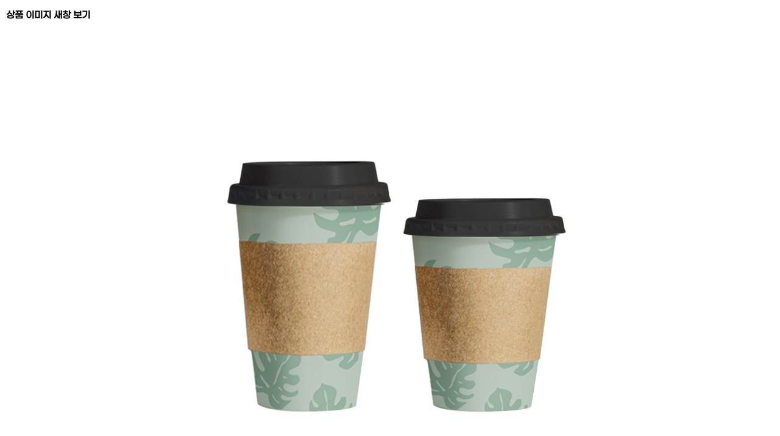

--- FILE ---
content_type: text/html; charset=utf-8
request_url: https://xn--9m1b37p2vr.com/shop/largeimage.php?it_id=1595901281&no=1
body_size: 6957
content:
<!doctype html>
<html lang="ko">
<head>
<meta charset="utf-8">
<meta http-equiv="imagetoolbar" content="no">
<meta http-equiv="X-UA-Compatible" content="IE=edge">
	<meta name="description" content="더봉투 공식 홈페이지. 국내 봉투 제작 업체 1위.">
	<meta name="keywords" content="더봉투">
	<meta name="author" content="더봉투">
	<meta name="twitter:title" content="더봉투" />
	<meta name="twitter:card" content="summary" />
	<meta name="twitter:description" content="더봉투 공식 홈페이지. 국내 봉투 제작 업체 1위." />
	<meta name="twitter:domain" content="https://xn--9m1b37p2vr.com/">
	<meta property="og:type" content="website">
	<meta property="og:title" content="더봉투">
	<meta property="og:site_name" content="더봉투">
	<meta property="og:description" content="더봉투 공식 홈페이지. 국내 봉투 제작 업체 1위.">
	<meta property="og:url" content="https://xn--9m1b37p2vr.com/">
	<link rel="canonical" href="https://xn--9m1b37p2vr.com/">
<meta name="robots" content="index" />
<meta name="naver-site-verification" content="01011d188f9af1be89bdcb3ebce4ade74f343735" />
<meta name="google-site-verification" content="XBdflRthWmAogMGSkFTc2cqGh5J8Da0JE_LkJrOoHNU" />
<meta property="og:image" content="https://xn--9m1b37p2vr.com//myimage.jpg">

<!-- Global site tag (gtag.js) - Google Analytics -->
<script async src="https://www.googletagmanager.com/gtag/js?id=UA-224298277-1"></script>
<script>
  window.dataLayer = window.dataLayer || [];
  function gtag(){dataLayer.push(arguments);}
  gtag('js', new Date());

  gtag('config', 'UA-224298277-1');
</script>


<!-- 네이버페이 -->
<script type="text/javascript" src="//wcs.naver.net/wcslog.js"></script> 
<script type="text/javascript"> 
	if(!wcs_add) var wcs_add = {};
	wcs_add["wa"] = "s_1ff8efcec7f2";
	wcs.checkoutWhitelist = ["xn--9m1b37p2vr.com", "www.xn--9m1b37p2vr.com", "더봉투.com", "www.더봉투.com"];  
        wcs.inflow("xn--9m1b37p2vr.com"); 
</script>

<title>크라프트 컵홀더 무지 (1595901281) | 더봉투</title>
<link rel="stylesheet" href="https://xn--9m1b37p2vr.com/theme/new2/css/default_shop.css?ver=171222">
<link rel="stylesheet" href="https://xn--9m1b37p2vr.com/theme/new2/skin/shop/basic/style.css?ver=171222">
<!--[if lte IE 8]>
<script src="https://xn--9m1b37p2vr.com/js/html5.js"></script>
<![endif]-->
<script>
// 자바스크립트에서 사용하는 전역변수 선언
var g5_url       = "https://xn--9m1b37p2vr.com";
var g5_bbs_url   = "https://xn--9m1b37p2vr.com/bbs";
var g5_is_member = "";
var g5_is_admin  = "";
var g5_is_mobile = "";
var g5_bo_table  = "";
var g5_sca       = "";
var g5_editor    = "";
var g5_cookie_domain = "";
var g5_theme_shop_url = "https://xn--9m1b37p2vr.com/theme/new2/shop";
var g5_shop_url = "https://xn--9m1b37p2vr.com/shop";
</script>
<script src="https://xn--9m1b37p2vr.com/js/jquery-1.8.3.min.js"></script>
<script src="https://xn--9m1b37p2vr.com/js/jquery.shop.menu.js?ver=171222"></script>
<script src="https://xn--9m1b37p2vr.com/js/common.js?ver=171222"></script>
<script src="https://xn--9m1b37p2vr.com/js/wrest.js?ver=171222"></script>
<script src="https://xn--9m1b37p2vr.com/js/placeholders.min.js"></script>
<script src="https://xn--9m1b37p2vr.com/theme/new2/js/owl.carousel.min.js"></script>
<!-- <link rel="stylesheet" href="https://xn--9m1b37p2vr.com/js/font-awesome/css/font-awesome.min.css"> -->
<link rel="stylesheet" href="https://use.fontawesome.com/releases/v5.7.2/css/all.css" integrity="sha384-fnmOCqbTlWIlj8LyTjo7mOUStjsKC4pOpQbqyi7RrhN7udi9RwhKkMHpvLbHG9Sr" crossorigin="anonymous">
<link rel="stylesheet" href="https://xn--9m1b37p2vr.com/theme/new2/css/arita/font.css" type="text/css">


<script>
  window.fbAsyncInit = function() {
    FB.init({
      appId      : '2152366775063968',
      cookie     : true,
      xfbml      : true,
      version    : 'v4.0'
    });
      
    FB.AppEvents.logPageView();   
      
  };

  (function(d, s, id){
     var js, fjs = d.getElementsByTagName(s)[0];
     if (d.getElementById(id)) {return;}
     js = d.createElement(s); js.id = id;
     js.src = "https://connect.facebook.net/en_US/sdk.js";
     fjs.parentNode.insertBefore(js, fjs);
   }(document, 'script', 'facebook-jssdk'));
</script>



<!-- Google Tag Manager -->
<script>(function(w,d,s,l,i){w[l]=w[l]||[];w[l].push({'gtm.start':
new Date().getTime(),event:'gtm.js'});var f=d.getElementsByTagName(s)[0],
j=d.createElement(s),dl=l!='dataLayer'?'&l='+l:'';j.async=true;j.src=
'https://www.googletagmanager.com/gtm.js?id='+i+dl;f.parentNode.insertBefore(j,f);
})(window,document,'script','dataLayer','GTM-P7QKMFDD');</script>
<!-- End Google Tag Manager -->

</head>
<body>

<!-- Google Tag Manager (noscript) -->
<noscript><iframe src="https://www.googletagmanager.com/ns.html?id=GTM-P7QKMFDD"
height="0" width="0" style="display:none;visibility:hidden"></iframe></noscript>
<!-- End Google Tag Manager (noscript) -->


<div id="sit_pvi_nw" class="new_win">
    <h1 id="win_title">상품 이미지 새창 보기</h1>

    <div id="sit_pvi_nwbig">
                <span>
            <a href="javascript:window.close();">
                <img src="https://xn--9m1b37p2vr.com/data/item/1595901281/66y07KeA7YGs65287ZSE7Yq47KeA7Lu17ZmA642U.jpg" width="800" height="800" alt="크라프트 컵홀더 무지" id="largeimage_1">
            </a>
        </span>
            </div>

    <ul><li><a href="https://xn--9m1b37p2vr.com/shop/largeimage.php?it_id=1595901281&amp;no=1" class="img_thumb"><img src="https://xn--9m1b37p2vr.com/data/item/1595901281/thumb-66y07KeA7YGs65287ZSE7Yq47KeA7Lu17ZmA642U_60x60.jpg" width="60" height="60" alt=""></a></li></ul>
    <div class="win_btn">
        <button type="button" onclick="javascript:window.close();" class="btn_close">창닫기</button>
    </div>
</div>

<script>
// 창 사이즈 조절
$(window).on("load", function() {
    var w = 800 + 50;
    var h = $("#sit_pvi_nw").outerHeight(true) + $("#sit_pvi_nw h1").outerHeight(true);
    window.resizeTo(w, h);
});

$(function(){
    $("#sit_pvi_nwbig span:eq("+0+")").addClass("visible");

    // 이미지 미리보기
    $(".img_thumb").bind("mouseover focus", function(){
        var idx = $(".img_thumb").index($(this));
        $("#sit_pvi_nwbig span.visible").removeClass("visible");
        $("#sit_pvi_nwbig span:eq("+idx+")").addClass("visible");
    });
});
</script>

<!-- ie6,7에서 사이드뷰가 게시판 목록에서 아래 사이드뷰에 가려지는 현상 수정 -->
<!--[if lte IE 7]>
<script>
$(function() {
    var $sv_use = $(".sv_use");
    var count = $sv_use.length;

    $sv_use.each(function() {
        $(this).css("z-index", count);
        $(this).css("position", "relative");
        count = count - 1;
    });
});
</script>
<![endif]-->

  <!-- 네이버페이 -->
<script type="text/javascript"> 
  wcs_do();
</script>
	
</body>
</html>


--- FILE ---
content_type: text/css
request_url: https://xn--9m1b37p2vr.com/theme/new2/css/default_shop.css?ver=171222
body_size: 71887
content:
@charset "utf-8";
@font-face { font-family: 'S-CoreDream-4Regular'; src: url('https://cdn.jsdelivr.net/gh/projectnoonnu/noonfonts_six@1.2/S-CoreDream-4Regular.woff') format('woff'); font-weight: normal; font-style: normal; }
@font-face {
    font-family: 'GmarketSansMedium';
    src: url('https://cdn.jsdelivr.net/gh/projectnoonnu/noonfonts_2001@1.1/GmarketSansMedium.woff') format('woff');
    font-weight: normal;
    font-style: normal;
}


/* 초기화 */
html {overflow-y:scroll;min-width:fit-content}
body {margin:0;padding:0;font-size:0.75em;font-family: 'GmarketSansMedium' !important;background:#fff}
html, h1, h2, h3, h4, h5, h6, form, fieldset, img {margin:0;padding:0;border:0}
h1, h2, h3, h4, h5, h6 {font-size:1em;font-family: 'GmarketSansMedium';}
article, aside, details, figcaption, figure, footer, header, hgroup, menu, nav, section {display:block}
ul, dl, dt, dd {margin:0;padding:0;list-style:none}
legend {position:absolute;margin:0;padding:0;font-size:0;line-height:0;text-indent:-9999em;overflow:hidden}
label, input, button, select, img {vertical-align:middle;font-size:1em}
input, button {margin:0;padding:0;font-family: 'GmarketSansMedium';font-size:1em}
input[type="submit"] {cursor:pointer}
button {cursor:pointer}
textarea, select {font-family: 'GmarketSansMedium';font-size:1em}
select {margin:0}
p {margin:0;padding:0;word-break:break-all}
hr {display:none}
pre {overflow-x:scroll;font-size:1.1em}
a {color:#000;text-decoration:none}
*, :after, :before {
	-webkit-box-sizing:border-box;
	-moz-box-sizing:border-box;
	box-sizing:border-box;
}

input[type=text], input[type=password], textarea {
	-webkit-transition:all 0.30s ease-in-out;
	-moz-transition:all 0.30s ease-in-out;
	-ms-transition:all 0.30s ease-in-out;
	-o-transition:all 0.30s ease-in-out;
	outline:none
}

input[type=text]:focus, input[type=password]:focus, textarea:focus, select:focus {
	-webkit-box-shadow:0 0 5px #9ed4ff;
	-moz-box-shadow:0 0 5px #9ed4ff;
	box-shadow:0 0 5px #9ed4ff;
	border:1px solid #558ab7 !important
}
.placeholdersjs {color:#aaa !important}
.font, .font a {font-family: 'GmarketSansMedium';}

/* 팝업레이어 */
#hd_pop {z-index:1000;position:relative;margin:0 auto;width:1200px;height:0}
#hd_pop h2 {position:absolute;font-size:0;line-height:0;overflow:hidden}
.hd_pops {position:absolute;border:1px solid #e9e9e9;background:#fff}
.hd_pops img {max-width:100%}
.hd_pops_con {}
.hd_pops_footer {padding:0;background:#000;color:#fff;text-align:left;position:relative}
.hd_pops_footer:after {display:block;visibility:hidden;clear:both;content:""}
.hd_pops_footer button {padding:10px;border:0;color:#fff}
.hd_pops_footer .hd_pops_reject {background:#000;text-align:left}
.hd_pops_footer .hd_pops_close {background:#393939;position:absolute;top:0;right:0}

/* 상단 레이아웃 */
.hdtopArea {/*border-bottom: 1px solid #f2f2f2;*/ padding: 5px 0; background:#006029;}
#hd_qnb {float:right;}
#hd_qnb:after {display:block;visibility:hidden;clear:both;content:""}
#hd_qnb>li {float:left;font-size:1.083em;line-height:15px;position:relative;text-align:center;margin:0 10px}
#hd_qnb>li span {display:block;font-size:0.92em}
#hd_qnb>li a {display:inline-block;    color: #fff;}
#hd_qnb>li i {display:inline-block;font-size:1.4em;text-align:center;margin:0}
#hd_qnb li .login_btn {    border: 0;  color: #fff;  padding: 7px 4px;  border-radius: 3px;  background: 0;}
#hd_qnb li .logout_btn {color:#fff;padding:7px 10px;border-radius:3px;vertical-align:middle}
#hd_qnb li .join_btn {position:relative}
#hd_qnb li .cart_btn2 {color:#fff;padding:7px 10px;border-radius:3px;vertical-align:middle}
#hd {border-bottom:1px solid #f2f2f2;text-align:center}
#hd_h1 {position:absolute;font-size:0;line-height:0;overflow:hidden}
#hd_wrapper {position:relative;width:100%;margin:0 auto;padding:33px 0;border-bottom:1px solid #f2f2f2;    background: #006029;}
#hd_wrapper:after {display:block;visibility:hidden;clear:both;content:""}

#hd_wr {width:1200px;margin:0 auto}
#hd_wr:after {display:block;visibility:hidden;clear:both;content:""}
#logo {float:left; /*width:230px;*/ height:auto; display: inline-block;}
#logo img {width:100%; max-width:200px;}

#hd_sch {float:right;display:inline-block;/*margin-left:205px;*/margin-top:5px;width:313px;border: 1px solid #949494;}
#hd_sch .sch_ipt {}
#hd_sch .sch_stx {float:left;width:268px;height:47px;padding-left:10px;border:0;border-right:0;font-size:1.2em}
#hd_sch #sch_submit {float:left; width: 42px; height: 46px;border:0;color:#989898;background:transparent;cursor:pointer;font-size:1.6em}

.tnb {float:right}
.tnb li {float:left}
.tnb li a {color:#acacac;line-height:50px;padding:0 10px}

.sb_sh2{float: right;}
.sb_sh2 li{display: inline-block; padding: 24px 12px;}
.sb_sh2 li a{color:#fff; font-size: 17px;}

.animated {
  -webkit-animation-duration:1s;
  animation-duration:1s;
  -webkit-animation-fill-mode:both;
  animation-fill-mode:both;
  -webkit-animation-timing-function:linear;
  animation-timing-function:linear;
  animation-iteration-count:infinite;
  -webkit-animation-iteration-count:infinite;
}

@-webkit-keyframes bounce {
  0%, 100% {-webkit-transform:translateY(0)}
  50% {-webkit-transform:translateY(-5px)}
}

@keyframes bounce {
  0%, 100% {transform:translateY(0)}
  50% {transform:translateY(-5px)}
}
.bounce {-webkit-animation-name:bounce;animation-name:bounce}
#animated-example {width:45px;height:20px;line-height:24px;background-color:#c1c1c1;opacity:0.8;color:#fff;position:absolute;top:38px;left:11px;border-radius:3px}
#animated-example:before {content:"";position:absolute;top:-4px;right:18px;width:4px;height:4px;border-left:4px solid transparent;border-right:4px solid transparent;border-bottom:4px solid #c1c1c1}

#hd_qnb li .admin_btn {color:#fff;padding:7px 10px;border-radius:3px;vertical-align:middle}

#hd_qnb li #member_menu {display:none;width:100%;height:100%;position:fixed;top:0;left:0;z-index:999}

#hd_qnb li .member_div {position:absolute;top:50%;left:50%;background:#fff;padding:40px;text-align:left;width:495px;max-height:490px;margin-left:-247.5px;margin-top:-250px;z-index:9999;background:#fff;border-radius:3px;-webkit-box-shadow:1px 1px 18px rgba(0,0,0,0.2);-moz-box-shadow:1px 1px 18px rgba(0,0,0,0.2);box-shadow:1px 1px 18px rgba(0,0,0,0.2)}
#hd_qnb li .bg {background:#000;background:rgba(0,0,0,0.6);width:100%;height:100%}

#hd_qnb li .login_cls_btn {position:absolute;right:0;top:-40px;border:0;background:transparent;color:#fff;font-size:1.8em;-webkit-transition:-webkit-transform .8s ease-in-out;-ms-transition:-ms-transform .8s ease-in-out;transition:transform .8s ease-in-out}
#hd_qnb li .login_cls_btn:hover {color:#f54947;
transform:rotate(45deg);
-ms-transform:rotate(45deg);
-webkit-transform:rotate(45deg)}

/* 메인메뉴 */
.gnbArea{background: #006029;}
#gnb {position:relative !important;width:1200px;height:50px;margin:0 auto !important}
#gnb h2 {position:absolute;font-size:0;line-height:0;overflow:hidden}

.gnb_shortcut {display:inline-block;float:left}
.gnb_shortcut li {float:left;line-height:50px;padding:0 19px;font-size:1.3em;font-weight:bold}
.gnb_shortcut li a{color:#fff; font-weight:300;}


/*헤드 네비게이션 옆 메뉴*/
.dropmenu li a:hover, .dropmenu ul li:hover a{
background: #006029;
color:#FFFFFF;
text-decoration:none;
}

.dropmenu li ul{
background: rgba(0,0,0,0.8);
display:none; 
height:auto;
border:0px;
position:absolute;
width:250px;
z-index:200;

/*top:1em;
/*left:0;*/
}

.dropmenu li:hover ul{
display:block;
}

.dropmenu li li {
display:block;
float:none;
margin:0px;
padding:0px;
width:auto;
line-height:1.2;
word-break: keep-all;
}

.dropmenu li:hover li a{
background:none;
}

.dropmenu li ul a{
display:block;
font-size:13px;
margin:0px;
padding:20px 10px;
text-align:left;
}

.dropmenu li ul a:hover, .dropmenu li ul li:hover a{
background: rgb(171,171,171);
border:0px;
color:#ffffff;
text-decoration:none;}

/*헤드 네비게이션 옆 메뉴 끝*/

#gnb #gnb_1dul {font-size:1.2em;display:inline-block;float:left}
#gnb ul:after {display:block;visibility:hidden;clear:both;content:""}
#gnb .gnb_1dli {float:left;line-height:50px;padding:0 15px;position:relative}
#gnb .gnb_1dli:hover {color:#f54947;-webkit-transition:background-color 2s ease-out;-moz-transition:background-color 0.3s ease-out;-o-transition:background-color 0.3s ease-out;transition:background-color 0.3s ease-out}

.gnb_1dli .bg {display:inline-block;width:10px;height:10px;overflow:hidden;background:url('../img/gnb_bg2.png') no-repeat 50% 50%;text-indent:-999px}
.gnb_1da {display:inline-block;color:#404040;text-decoration:none;font-size:1.2em;font-weight:700}
.gnb_2dul {display:none;position:absolute;top:50px;min-width:140px;background:#f54947;padding:0;-webkit-box-shadow:0 1px 5px rgba(0,0,0,0.1);-moz-box-shadow:0 1px 5px rgba(0,0,0,0.1);box-shadow:0 1px 5px rgba(0,0,0,0.1)}
.gnb_2da {display:block;padding:0 10px;line-height:40px;color:#fff;text-align:left;text-decoration:none}
a.gnb_2da:hover {background:#f02a2a;-moz-transition:all 0.3s ease-out;-o-transition:all 0.3s ease-out;transition:all 0.3s ease-out}
.gnb_1dli_air .gnb_2da {}
.gnb_1dli_on .gnb_2da {}
.gnb_2da:focus, .gnb_2da:hover {color:#fff}
.gnb_1dli_over .gnb_2dul {display:block;left:0}
.gnb_1dli_over2 .gnb_2dul {display:block;right:0}
.gnb_wrap .gnb_empty {padding:10px 0;width:100%;text-align:center;line-height:2em;color:#fff}
.gnb_wrap .gnb_empty a {color:#fff;text-decoration:underline}
.gnb_wrap .gnb_al_ul .gnb_empty, .gnb_wrap .gnb_al_ul .gnb_empty a {color:#555}

#gnb .gnb_menu_btn {background:#4158d1;color:#fff;width:50px;height:50px;border:0;vertical-align:top;font-size:18px}
#gnb .gnb_close_btn {background:#4158d1;color:#fff;width:50px;height:50px;border:0;vertical-align:top;font-size:18px;position:absolute;top:-50px;left:0}
#gnb .gnb_mnal {padding:0}
#gnb_all {display:none;position:absolute;width:100%;z-index:99}
#gnb_all .gnb_al_ul:after {display:block;visibility:hidden;clear:both;content:""}
#gnb_all .gnb_al_ul {background:#fff;border:1px solid #4158d1;padding:20px;-webkit-box-shadow:0 2px 5px rgba(0,0,0,0.2);-moz-box-shadow:0 2px 5px rgba(0,0,0,0.2);box-shadow:0 2px 5px rgba(0,0,0,0.2)}
#gnb_all .gnb_al_li {background:#fff;float:left;min-width:20%;padding:5px}
#gnb_all .gnb_al_li .gnb_al_a {font-size:1.083em;padding:10px;display:block;position:relative;margin-bottom:10px;background:#eff1f9;border-bottom:1px solid #dee2f1;font-weight:bold;color:#243071}
#gnb_all .gnb_al_li li {padding-left:10px;line-height:2em}
#gnb_all .gnb_al_li li i {color:#9ca6cc}
#gnb_all .gnb_al_li li a {color:#555}

.tnb_right {float:right}
.tnb_right:after {display:block;visibility:hidden;clear:both;content:""}
.tnb_right li {float:left;line-height:50px;padding:0 10px;font-size:1.2em}
.tnb_right a {display:inline-block;color:#fff;text-decoration:none; font-weight:300}

#menu_open {float:left;width:114px;line-height:50px;padding:0 15px;font-size:1.3em;border:0;/*border-left:1px solid #163458;border-right:1px solid #163458;*/color:#fff;background:#006029;font-weight:300}
#menu_open i {vertical-align:middle;margin-right:5px;display:inline-block}

#category {display:none;position:absolute;top:50px;left:0;width:100%;border:2px solid #ccc;background:#fff;z-index:100;text-align:left}
#category .ct_wr {padding:20px 20px 20px 5px}
#category ul:after {display:block;visibility:hidden;clear:both;content:""}
#category .cate {line-height:20px}
#category .cate_li_1 {float:left;text-align:left;width:277px;min-height:345px;margin-left:15px}
#category .cate_li_1_a {font-size:1.2em;padding-bottom:10px;margin-bottom:5px;border-bottom:1px solid #e7e7e7;display:block;font-weight:bold}
#category .cate_li_2 {width:100%;float:none;line-height:28px;margin:0;font-size:1.1em}
#category .cate_li_2  a {color:#6d6d6d;display:block;padding:0 5px}
#category a:hover {color:#389fd9}
#category .close_btn {position:absolute;top:-53px;left:-2px;width:114px;height:53px;line-height:50px;padding:0 15px;background:#fff;border:0;text-align:center;color:#444;border:2px solid #ccc;border-bottom:0;font-weight:300;font-size:1.2em}
#category .close_btn i {vertical-align:middle;margin-right:5px;display:inline-block}

/* 중간 레이아웃 */
#wrapper {z-index:5;margin:0 auto;position:relative}
#wrapper:after {display:block;visibility:hidden;clear:both;content:""}
#wrapper_title {padding:25px 0;margin:0 auto;margin-bottom:10px;font-size:1.667em;font-weight:bold;border-bottom:1px solid #f3f3f3;background:#fbfbfb; font-weight:300;}
#wrapper_title .wt {width:1200px;margin:0 auto;display:block;width:1260px;padding-left:60px}

.lt_wr {width:49%}
.lt_wr:nth-child(2n+1) {clear:both}

#container {min-height:500px;height:auto !important;height:500px;}
#container:after {display:block;visibility:hidden;clear:both;content:""}
#container_inner {position:relative}
#container_inner.container {margin:0 auto;width:1260px;padding:0 0 30px 60px}
#container_inner.container #stv {top:0;right:-110px}
#container_inner.idx-container {width:100%}
#container_inner.idx-container #stv {display:none}

#idx_banner {position:relative;background:#eee;width:100%;max-height:500px}
#idx_banner:after {display:block;visibility:hidden;clear:both;content:""}
#idx_bn_link {width:1150px;margin:0 auto}
#bn_cnt_link {position:absolute;top:50px}
#bn_cnt_link ul {width:75px}
#bn_cnt_link li {display:inline-block;position:relative;background:#fff;font-size:1.2em;font-weight:bold;text-align:center;width:75px;height:95px;margin-bottom:2px;border-radius:3px}
#bn_cnt_link li:hover { 
  animation:shake 0.82s cubic-bezier(.36,.07,.19,.97) both;
  transform:translate3d(0, 0, 0);
  backface-visibility:hidden;
  perspective:1000px;
}
#bn_cnt_link li:hover i {background:#fff;}
#bn_cnt_link li i {width:48px;height:48px;line-height:48px;margin:10px 0;font-size:2em;background:#f3f3f3;border-radius:50%}
#bn_cnt_link li:nth-child(1) i {color:#e14a49}
#bn_cnt_link li:nth-child(2) i {color:#457bc7}
#bn_cnt_link li:nth-child(3) i {color:#ffcf11}
#bn_cnt_link li:nth-child(4) i {color:#22be89}

@keyframes shake {
  10%, 90% {
    transform: translate3d(-1px, 0, 0);
  }
  
  20%, 80% {
    transform: translate3d(2px, 0, 0);
  }

  30%, 50%, 70% {
    transform: translate3d(-3px, 0, 0);
  }

  40%, 60% {
    transform: translate3d(3px, 0, 0);
  }
}


.main {width:1260px;margin:0 auto;padding-left:60px; }
.main2 {background:url(../img/bg_best.jpg) no-repeat center top;background-size:100% auto;margin-bottom: 67px; }
.main2:after {display:block;visibility:hidden;clear:both;content:""}
.main2 .sct_wrap {width:1200px;margin:0 auto}
.main2 .sct_wrap {position:relative}
.main2 .sct_wrap .bx-controls {background:green}
.main2 .sct_wrap .bx-prev {position:absolute;top:40%;left:-45px;width:24px;height:40px;background:url('../img/arrow_btn_big.png') no-repeat;text-indent:-9999px;opacity:0.3}
.main2 .sct_wrap .bx-prev:hover {opacity:1}
.main2 .sct_wrap .bx-next {position:absolute;top:40%;right:-45px;width:24px;height:40px;background:url('../img/arrow_btn_big.png') 0 -40px no-repeat;text-indent:-9999px;opacity:0.3}
.main2 .sct_wrap .bx-next:hover {opacity:1}
.main2>p {width:100%;position:relative;text-align:center;margin-bottom:30px;font-size:1.4em;color:#fff}
.main2 h2 {text-align:center}
.main2 .main_tit {display:inline-block;position:relative;margin:0 auto;color:#fff}
.main2 .main_tit:before {content:"";position:absolute;bottom:-5px;left:25px;margin:20px 0;width:50px;height:2px;background:#fff;display:inline-block}


.main3 {padding:0 0 65px}
.main3 .sev_admin {margin:0 0 10px;text-align:right}
.main3 .sev_admin a {line-height:35px;padding:0 10px}
.main4Area{background:#f3f4f7;}
.main4 {position:relative;   padding: 0 80px 65px; width: 1260px; margin: 0 auto;  padding-left: 60px;}
.main4 .bx-controls {background:green}
.main4 .bx-prev {position:absolute;top:50%;left:25px;width:24px;height:40px;background:url('../img/arrow_btn_big.png') no-repeat;text-indent:-9999px;opacity:0.3}
.main4 .bx-prev:hover {opacity:1}
.main4 .bx-next {position:absolute;top:50%;right:25px;width:24px;height:40px;background:url('../img/arrow_btn_big.png') 0 -40px no-repeat;text-indent:-9999px;opacity:0.3}
.main4 .bx-next:hover {opacity:1}
.main4:after {display:block;visibility:hidden;clear:both;content:""}

.sale_prd {width:1200px;margin:0 auto;  }
.sale_prd h2 {font-size:2.4em;margin:60px 0 30px;line-height:1em;text-align:center}
.sale_prd h2 a {text-decoration:none;padding:20px 0}
.main_tit {display:block;text-align:center;font-size:2.4em;padding:60px 0 30px;line-height:1em;text-align:center}

.st_bg {display:inline-block;width:1px;height:10px;margin:0 10px;background:#e2e1e0;vertical-align:-1px}

/* 텍스트 크기 조절 */
#text_size {display:none;position:absolute;top:-31px;left:-1px}
#text_size button {padding:0 10px;height:30px;border:1px solid #cfded8;border-bottom:0;background:#000;color:#fff;cursor:pointer}


/*퀵메뉴*/
#quick {transition:all 0.5s;height:100%;position:fixed;top:128px;right:0;z-index:120}
#quick.fix {top:0}
#quick .qk_innr {position:absolute;top:0;left:-60px;background:#444;height:100%}
#quick .qk_btn li.tabsTab {position:relative}
#quick .qk_btn li:after {display:none}
#quick .qk_btn li.tab_my:after {content:"마이페이지"}
#quick .qk_btn li.tab_cart:after {content:"장바구니"}
#quick .qk_btn li.tab_today:after {content:"오늘 본 상품"}
#quick .qk_btn li.tab_wish:after {content:"위시리스트"}
#quick .qk_btn li:hover:after {position:absolute;right:60px;display:inline-block;text-align:center;color:#fff;border-radius:5px 0 0 5px;background:#333;height:50px;line-height:50px;font-size:1em;padding-left:10px;width:80px;top:0}
#quick .qk_btn button {width:60px;height:50px;color:#fff;font-size:14px;background:transparent;border:0}
#quick .qk_btn a {display:inline-block;text-align:center;width:60px;height:50px;line-height:50px;color:#fff;font-size:14px}
#quick .qk_btn button:hover,
#quick .qk_btn a:hover {background:#333}
#quick .qk_btn button#top_btn {border:0;background:#333;width:60px;height:50px;line-height:55px;color:#fff;text-align:center;font-size:1.8em;z-index:9999;position:absolute;bottom:0;left:0}
#quick .qk_btn button#top_btn:hover {background:#f54947;color:#fff}

#quick .tabs_con {height:100%;text-align:center}
#quick .qk_con{position:relative;background:#fff;height:100%;width:230px;display:none;overflow-y:auto;border-left:1px solid #ddd}
#quick .qk_con_wr {padding:25px 20px 20px}
#quick .qk_con h3 {text-align:left;padding-bottom:20px;font-size:1.4em;font-weight:bold;border-bottom:1px solid #f2f2f2}
#quick .qk_con h3 span, #quick .qk_con h3 a {display:inline-block}
#quick .con_close {position:absolute;top:20px;right:20px;width:30px;height:30px;text-align:center;background:transparent;border:0;color:#eee;font-size:2em}
#quick .con_close:hover {color:#444}

#q_cart_wr h2 {position:absolute;font-size:0;line-height:0;overflow:hidden}
#q_cart_wr .li_empty {border:0;text-align:center;font-size:1.2em;line-height:50px;color:#cecece}

.qk_prdli {text-align:left}
.qk_prdli li {border-bottom:1px solid #e6e6e6;padding:10px 0;position:relative}
.qk_prdli li:after {display:block;visibility:hidden;clear:both;content:""}
.qk_prdli .qk_img {float:left;width:60px;margin-right:10px}
.qk_prdli .qk_txt {float:left;width:119px;text-align:left}
.qk_prdli li:hover .qk_name a {color:#f54947}
.qk_prdli .qk_name a {color:#666;font-size:1.45em;display:block}
.qk_prdli .info_date {color:#999;font-size:1em;margin-top:5px;display:block}
.qk_prdli .qk_opt {font-size:0.92em;color:#888;margin:5px 0;line-height:1.3em}
.qk_prdli .prd_del {display:none;position:absolute;bottom:0;right:0;width:25px;height:25px;background:#ddd;color:#999;border:0}
.qk_prdli li:hover .prd_del{display:block}
.qk_cart_btn{margin:10px 0}
.qk_cart_btn .qk_go_cart{width:100%;background:#242424;font-weight:bold;color:#fff;border:0;height:40px;line-height:40px;margin:0 0 5px;transition: all 0.3s ease;display:inline-block}
.qk_cart_btn .qk_go_cart:hover{background:#ae1548}
.qk_cart_btn .qk_go_buy{width:100%;background:#fff;font-weight:bold;color:#444;border:1px solid #ccc;height:40px;margin:0 0 5px}

#quick .cart_al {text-align:left;margin:10px 0;position:relative;;line-height:1.5em}
#quick .cart_al strong {position:absolute;top:0;right:0}
#quick_open {display:none;background:#000;height:43px;width:43px;border-radius:50%;color:#fff;border:0;font-size:15px;z-index:99}

/* 하단 레이아웃 */
#ft {border-top:1px solid #f5f3f3;padding-bottom:30px;margin:0px auto 0;text-align:center;    background: #000;}
#ft h1 {position:absolute;font-size:0;line-height:0;overflow:hidden}
#ft_wr {position:relative;border-bottom:1px solid #f5f3f3}
#ft_wr .ft_ul {text-align:left;width:1200px;padding:15px 0;margin:0 auto}
#ft_wr .ft_ul li {display:inline-block;font-weight:bold;margin-right:10px;font-size:1.2em}
#ft_wr .ft_ul li a {color:#777}
#ft_wr .ft_ul li:nth-child(3) a {color:#7a99d6}
#ft_wr .ft_ul li.ft_call {float:right;font-size:1.4em;margin:-2px 0 0;color:#777}
.ft_info {position:relative;width:1200px;margin:0 auto;text-align:left;line-height:1.7em;color:#777;margin-top:20px}
.ft_sns {position:absolute;right:0;top:0}
.ft_sns li {display:inline-block;float:left}
.ft_sns li a {background:#868686;display:inline-block;width:35px;height:35px;color:#fff;line-height:35px;border-radius:35px;font-size:1.4em;text-align:center;margin-left:5px}
.ft_sns li:hover a {background:#000} 

.ft_qBrn_sns{ position: fixed; bottom: 20px; right: 20px; z-index:9}
.ft_qBrn_sns ul{}
.ft_qBrn_sns ul li{}
.ft_qBrn_sns ul li a{}
.ft_qBrn_sns ul li a img{width:100%; max-width:70px;}

/* 화면낭독기 사용자용 */
#hd_login_msg {position:absolute;top:0;left:0;width:1px;height:1px;overflow:hidden}
.msg_sound_only, .sound_only {display:inline-block !important;position:absolute;top:0;left:0;margin:0 !important;padding:0 !important;font-size:0;line-height:0;border:0 !important;overflow:hidden !important}

/* 본문 바로가기 */
#skip_to_container a {z-index:100000;position:absolute;top:0;left:0;width:1px;height:1px;font-size:0;line-height:0;overflow:hidden}
#skip_to_container a:focus, #skip_to_container a:active {width:100%;height:75px;background:#21272e;color:#fff;font-size:2em;font-weight:bold;text-align:center;text-decoration:none;line-height:3.3em}

/* 이미지 등비율 리사이징 */
.img_fix {width:100%;height:auto}

/* 캡챠 자동등록(입력)방지 기본 -pc */
#captcha {display:inline-block;position:relative}
#captcha legend {position:absolute;margin:0;padding:0;font-size:0;line-height:0;text-indent:-9999em;overflow:hidden}
#captcha #captcha_img {height:40px;border:1px solid #898989;vertical-align:top;padding:0;margin:0}
#captcha #captcha_mp3 {margin:0;padding:0;width:40px;height:40px;border:0;background:transparent;vertical-align:middle;overflow:hidden;cursor:pointer;background:url('../../../img/captcha2.png') no-repeat;text-indent:-999px;border-radius:3px}
#captcha #captcha_reload {margin:0;padding:0;width:40px;height:40px;border:0;background:transparent;vertical-align:middle;overflow:hidden;cursor:pointer;background:url('../../../img/captcha2.png') no-repeat 0 -40px;text-indent:-999px;border-radius:3px}
#captcha #captcha_key {margin:0 0 0 3px;padding:0 5px;width:90px;height:40px;border:1px solid #ccc;background:#fff;font-size:1.333em;font-weight:bold;text-align:center;border-radius:3px;vertical-align:top}
#captcha #captcha_info {display:block;margin:5px 0 0;font-size:0.95em;letter-spacing:-0.1em}

/* ckeditor 단축키 */
.cke_sc {margin:0 0 5px;text-align:right}
.btn_cke_sc {display:inline-block;padding:0 10px;height:23px;border:1px solid #ccc !important;background:#fafafa !important;color:#000 !important;text-decoration:none !important;line-height:1.9em;vertical-align:middle}
.cke_sc_def {margin:0 0 5px;padding:10px;border:1px solid #ccc;background:#f2f5f9;text-align:center}
.cke_sc_def dl {margin:0 0 5px;text-align:left;}
.cke_sc_def dl:after {display:block;visibility:hidden;clear:both;content:""}
.cke_sc_def dt, .cke_sc_def dd {float:left;margin:0;padding:5px 0;border-bottom:1px solid #e9e9e9}
.cke_sc_def dt {width:20%;font-weight:bold}
.cke_sc_def dd {width:30%}

/* ckeditor 태그 기본값 */
#bo_v_con ul {display:block;list-style-type:disc;margin-top:1em;margin-bottom:1em;margin-left:0;margin-right:0;padding-left:40px}
#bo_v_con ol {display:block;list-style-type:decimal;margin-top:1em;margin-bottom:1em;margin-left:0;margin-right:0;padding-left:40px}
#bo_v_con li {display:list-item}

/* Mobile화면으로 */
#mobile_cng {display:block;margin:0.3em;padding:0.5em 0;border:1px solid #eee;border-radius:2em;background:#fff;color:#000;font-size:2em;text-decoration:none;text-align:center}

/* 목록 바로가기 */
.sanchor {margin:30px 0 20px;padding:0;text-align:center}
.sanchor:after {display:block;visibility:hidden;clear:both;content:""}
.sanchor li {display:inline-block;text-align:center;list-style:none}
.sanchor li a {display:block;position:relative;padding:15px 5px;font-size:1em;color:#666;text-align:center;z-index:1;border-bottom:2px solid #fff}
.sanchor li .sanchor_on {font-weight:bold}
.sanchor li .sanchor_on:after {content:"";position:absolute;left:0;bottom:0;width:100%;z-index:2;border-bottom:2px solid #f54947;color:#000;font-weight:bold}
.sanchor li a .item_qa_count,
.sanchor li a .item_use_count,
.sanchor li .sanchor_on .item_qa_count,
.sanchor li .sanchor_on .item_use_count {}

/* 콘텐츠별 스타일 */
.cnt_cmt {display:inline-block;margin:0 0 0 3px;font-weight:bold}

/* 버튼 */
a.btn, .btn {line-height:35px;height:35px;padding:0 10px;text-align:center;border-radius:3px;font-weight:bold;border:0}
a.btn01 {display:inline-block;padding:0 7px;border:1px solid #ccc;border-radius:3px;background:#fff;color:#333;text-decoration:none;vertical-align:middle}
a.btn01:focus, a.btn01:hover, button.btn01:hover {text-decoration:none;background:#f3f3f3}
button.btn01 {display:inline-block;margin:0;padding:0 7px;border:1px solid #b3b3b3;background:#fff;color:#333;text-decoration:none}
a.btn02 {display:inline-block;padding:0 7px;border:1px solid #d50c0c;background:#d50c0c;color:#fff;text-decoration:none;vertical-align:middle}
a.btn02:focus, .btn02:hover {text-decoration:none;background:#fd0f0f}
button.btn02 {display:inline-block;margin:0;padding:0 7px;border:1px solid #f54947;border-radius:3px;background:#f54947;color:#fff;text-decoration:none}
.btn_confirm {text-align:center}/* 서식단계 진행 */
.btn_submit {background:#f54947;color:#fff;border:0}
.btn_submit:hover {background:#fd0f0f}
.btn_address {background:#70aff2;border:1px solid #3476be;height:40px;color:#fff;padding:0 10px;font-size:1.083em;font-weight:bold}
fieldset .btn_submit {padding:0 7px;height:24px;line-height:1em}
a.btn_cancel {display:inline-block;padding:7px;border:1px solid #ccc;background:#fafafa;color:#000;text-decoration:none;vertical-align:middle}
button.btn_cancel {display:inline-block;padding:7px;border:1px solid #ccc;background:#fafafa;color:#000;vertical-align:top;text-decoration:none}
a.btn_frmline, button.btn_frmline {display:inline-block;padding:0 10px;height:30px;border:1px solid #3476be;color:#3476be;background:#fff;letter-spacing:-0.1em;text-decoration:none;vertical-align:middle}/* 우편번호검색버튼 등 */
a.btn_frmline {line-height:24px}
button.btn_frmline {font-size:1em}

/* 게시판용 버튼 */
a.btn_b01,.btn_b01 {display:inline-block;border:1px solid #c1c1c1;border-radius:3px;color:#000;text-decoration:none;vertical-align:middle}
.btn_b01:hover, .btn_b01:hover {}
a.btn_b02,.btn_b02 {display:inline-block;background:#f54947;border-radius:3px;padding:0 10px;color:#fff;text-decoration:none;border:0;vertical-align:middle}
a.btn_b02:hover, .btn_b02:hover {}
a.btn_b03, .btn_b03 {display:inline-block;border:1px solid #f54947;border-radius:3px;color:#f54947;text-decoration:none;vertical-align:middle}
a.btn_b03:hover, .btn_b03:hover {}
a.btn_b04, .btn_b04 {display:inline-block;border-radius:3px;border:1px solid #f54947;color:#f54947;background:#fff;text-decoration:none;vertical-align:middle}
a.btn_b04:hover, .btn_b04:hover {}
a.btn_admin,.btn_admin {display:inline-block;background:#00c3a0;font-size:1.083em;border-radius:3px;color:#fff;text-decoration:none;vertical-align:middle} /* 관리자 전용 버튼 */
.btn_admin:hover, a.btn_admin:hover {}
a.btn_admin2,.btn_admin2 {display:inline-block;background:#fff;color:#000;border:1px solid #c1c1c1;border-radius:3px;text-decoration:none;vertical-align:middle} /* 관리자 전용 버튼 */

/* 선택수정 버튼 */
.btn_list {margin:0 auto;width:93%}
.btn_list input, .btn_list button {background:none repeat scroll 0 0 #617D46;border:0 none;color:#fff;height:28px;line-height:2.2em;padding:0 15px;vertical-align:middle}

/* 기본테이블 */
.tbl_wrap table {width:100%;border-collapse:collapse;border-spacing:0}
.tbl_wrap caption {padding:10px 0;font-weight:bold;text-align:left}
.tbl_head01 {margin:0 0 10px;font-size:1.2em}
.tbl_head01 table {border-bottom:1px solid #d3d3d3}
.tbl_head01 caption {padding:0;font-size:0;line-height:0;overflow:hidden}
.tbl_head01 thead th {padding:12px 0;border-top:2px solid #000;border-bottom:1px solid #d3d3d3;background:#fff;color:#383838;font-size:0.95em;text-align:center;letter-spacing:-0.1em}
.tbl_head01 thead a {color:#383838}
.tbl_head01 thead th input {vertical-align:top}/* middle 로 하면 게시판 읽기에서 목록 사용시 체크박스 라인 깨짐 */
.tbl_head01 tfoot th, .tbl_head01 tfoot td {padding:10px 0;border-top:1px solid #c1d1d5;border-bottom:1px solid #c1d1d5;background:#d7e0e2;text-align:center}
.tbl_head01 tbody th {padding:10px 0;border-top:1px solid #e9e9e9;border-bottom:1px solid #e9e9e9}
.tbl_head01 td {padding:15px 5px;border-top:1px solid #f3f3f3;border-left:1px solid #f3f3f3;line-height:1.5em;word-break:break-all}
.tbl_head01 td:first-child {border-left:0}
.tbl_head01 a {}
.tbl_head02 {margin:0 0 10px}
.tbl_head02 caption {padding:0;font-size:0;line-height:0;overflow:hidden}
.tbl_head02 thead th {padding:7px;background:#f3f3f3;border-top:1px solid #d3d3d3;border-bottom:1px solid #d3d3d3}
.tbl_head02 thead a {color:#383838}
.tbl_head02 thead th input {vertical-align:top}/* middle 로 하면 게시판 읽기에서 목록 사용시 체크박스 라인 깨짐 */
.tbl_head02 tfoot th, .tbl_head02 tfoot td {padding:10px 0;border-top:1px solid #c1d1d5;border-bottom:1px solid #c1d1d5;background:#d7e0e2;text-align:center}
.tbl_head02 tbody th {padding:5px 0;border-top:1px solid #e9e9e9;border-bottom:1px solid #e9e9e9}
.tbl_head02 td {padding:5px 3px;border-bottom:1px solid #e9e9e9;line-height:1.4em;word-break:break-all}
.tbl_head02 a {}
.tbl_head03 {margin:0 0 10px;font-size:1.2em}
.tbl_head03 table {border-bottom:1px solid #d3d3d3}
.tbl_head03 caption {padding:0;font-size:0;line-height:0;overflow:hidden}
.tbl_head03 thead th {padding:12px 0;border-top:2px solid #000;border-bottom:1px solid #d3d3d3;background:#fff;color:#383838;font-size:1.2em;text-align:center;letter-spacing:-0.1em}
.tbl_head03 thead a {color:#383838}
.tbl_head03 thead th input {vertical-align:top}/* middle 로 하면 게시판 읽기에서 목록 사용시 체크박스 라인 깨짐 */
.tbl_head03 tfoot th, .tbl_head03 tfoot td {padding:10px 0;border-top:1px solid #c1d1d5;border-bottom:1px solid #c1d1d5;background:#d7e0e2;text-align:center}
.tbl_head03 tbody th {padding:10px 0;border-top:1px solid #e9e9e9;border-bottom:1px solid #e9e9e9}
.tbl_head03 td {padding:15px 5px;border-top:1px solid #f3f3f3;border-left:1px solid #f3f3f3;line-height:1.5em;word-break:break-all}
.tbl_head03 td:first-child {border-left:0}
.tbl_head03 a {}

/* 폼 테이블 */
.tbl_frm01 {margin:0 0 20px}
.tbl_frm01 table {width:100%;border-collapse:collapse;border-spacing:0}
.tbl_frm01 th {width:90px;padding:5px 10px;background:none;text-align:right;font-weight:normal}
.tbl_frm01 td {padding:5px 10px;background:transparent}
.wr_content textarea, .tbl_frm01 textarea, .form_01 textarea, .frm_input {border:1px solid #ccc;background:#fff;color:#000;vertical-align:middle;border-radius:3px;padding:5px;-webkit-box-shadow:inset 0 1px 1px rgba(0, 0, 0, .075);-moz-box-shadow:inset 0 1px 1px rgba(0, 0, 0, .075);box-shadow:inset 0 1px 1px rgba(0, 0, 0, .075);}
.tbl_frm01 textarea {padding:2px 2px 3px}
.frm_input {height:40px}
.full_input, .frm_address {width:100%}
.half_input {width:49.5%}
.tbl_frm01 textarea {width:100%;height:100px}
.tbl_frm01 a {text-decoration:none}
.tbl_frm01 .frm_address {margin-top:5px}
.tbl_frm01 .frm_file {display:block;margin-bottom:5px}
.tbl_frm01 .frm_info {display:block;padding:0 0 5px;line-height:1.4em}

.tbl_frm02 {}
.tbl_frm02 table {border:solid 1px #ddd; border-bottom:0;}
.tbl_frm02 table tr {border-bottom:solid 1px #ddd;}
.tbl_frm02 table th {border-right:solid 1px #ddd; text-align:center;}
.tbl_frm02 table td {background-color:#fff;}


/*기본 리스트*/
.list_01 li {border:1px solid #dbdbdb;background:#fff;border-radius:3px;margin:3px 0;padding:10px 15px;list-style:none;position:relative}
.list_01 li:after {display:block;visibility:hidden;clear:both;content:""}
.list_01 li:hover {background:#f9f9f9}
.list_01 li.empty_li {text-align:center;padding:20px 0;color:#666}

/* 쪽지 리스트 */
.list_02 ul {border:1px solid #d9dee9}
.list_02 li {position:relative;border-bottom:1px solid #d9dee9;background:#fff;list-style:none}
.list_02 li:last-child {border-bottom:0}
.list_02 li:after {display:block;visibility:hidden;clear:both;content:""}
.list_02 li:hover {background:#f9f9f9}
.list_02 li.empty_li {padding:20px 0;text-align:center;color:#666}

.list_03 li {position:relative;padding:10px;border-bottom:1px solid #d9dee9;background:#fff;list-style:none}
.list_03 li:after {display:block;visibility:hidden;clear:both;content:""}
.list_03 li:hover {background:#f9f9f9}
.list_03 li.empty_li {padding:20px 0;text-align:center;color:#666}

/*폼 리스트*/
.form_01 h2 {margin:0 0 10px;font-size:1.4em}
.form_01 li {margin:10px 0;font-size:1.2em}
.form_01 li:after {display:block;visibility:hidden;clear:both;content:""}
.form_01 li .right_input {float:right}
.form_01 textarea {height:100px;width:100%}
.form_01 .frm_label {display:inline-block;width:130px}
.form_01 .form_left {float:left;width:49.5%}
.form_01 .form_right {float:right;width:49.5%}

/* 자료 없는 목록 */
.empty_table {padding:50px 0 !important;text-align:center;color:#777 !important}
.empty_list, .empty_li {float:inherit;display:block;width:100%;padding:20px 0 !important;text-align:center;color:#777 !important}

/* 필수입력 */
.required, textarea.required {background-image:url('../img/require.png') !important;background-repeat:no-repeat !important;background-position:right top !important}

/* 테이블 그리드 padding 0 5px 고려한 넓이 */
.grid_1 {width:40px}
.grid_2 {width:90px}
.grid_3 {width:140px}
.grid_4 {width:190px}
.grid_5 {width:240px}
.grid_6 {width:290px}
.grid_7 {width:340px}
.grid_8 {width:390px}
.grid_9 {width:440px}
.grid_10 {width:490px}
.grid_11 {width:540px}
.grid_12 {width:590px}
.grid_13 {width:640px}
.grid_14 {width:690px}
.grid_15 {width:740px}
.grid_16 {width:790px}
.grid_17 {width:840px}
.grid_18 {width:890px}
.grid_19 {width:100px}

/* 테이블 항목별 정의 */
.td_board {width:120px;text-align:center}
.td_chk {width:30px;text-align:center}
.td_date {width:60px;text-align:center}
.td_datetime {width:110px;text-align:center}
.td_default {width:60px;text-align:center}
.td_dvr {width:100px;text-align:center}
.td_group {width:100px;text-align:center}
.td_imgsmall {width:60px;text-align:center}
.td_num {width:50px;text-align:center}
.td_numbig {width:100px;text-align:center}
.td_nick {width:100px;text-align:center}
.td_name {width:100px;text-align:left}
.td_namesmall {width:50px;text-align:left}
.td_mb_id {width:100px;text-align:center}
.td_mng {width:80px;text-align:center}
.td_mngsmall {width:50px;text-align:center}
.td_statsmall {width:50px;text-align:center}
.text_left {text-align:left !important}
.text_center {text-align:center !important}
.text_right {text-align:right !important}


/* 새창 기본 스타일 */
.new_win {}
.new_win #win_title {height:50px;line-height:30px;padding:10px;font-size:1.25em}
.new_win #win_title .sv {font-size:0.75em;line-height:1.2em}
.new_win_con {margin:0 10px 10px}

.new_win .win_ul {margin:0 0 10px 1px}
.new_win .win_ul:after {display:block;visibility:hidden;clear:both;content:""}
.new_win .win_ul li {float:left;width:33.333%;margin-left:-1px;text-align:center;background:#fff}
.new_win .win_ul li a {display:block;padding:10px 0;color:#667287;border:1px solid #dedede}
.new_win .win_ul .selected {position:relative;border:1px solid #f03040;color:#f03040;z-index:5}
.new_win .win_ul .selected a {font-weight:bold;background:#17bb9c;color:#fff}

.new_win .win_desc {padding:10px 0;margin:10px 0;font-size:1em;font-weight:bold;color:#364154;background:#dfe3ea;text-align:center}
.new_win .frm_info {display:block;margin:3px 0 0 0;text-align:right;font-size:0.92em;color:#707e8b}
.new_win .win_total {text-align:left;margin:10px 0;background:#fbfbfb;border:1px solid #f3f3f3;padding:10px 15px}
.new_win .win_total span {display:inline-block;font-size:1em;color:#707e8b}
.new_win .win_total span.win_total_r {float:right}

.new_win .win_btn {text-align:center;margin-bottom:10px}
.new_win .memo_view_opt {padding:10px;border:1px solid #d9dee9;border-top:0;text-align:left;background:#f7f7f9}
.new_win .memo_view_opt:after {display:block;visibility:hidden;clear:both;content:""}
.new_win .memo_view_opt .btn_right {float:right;margin-left:5px}
.new_win .memo_view_btn {margin:25px 0;text-align:center}
.new_win .btn_close {height:40px;border:1px solid #ccc;padding:0 10px;line-height:35px;border-radius:3px;background:#fff;color:#000;cursor:pointer}
.new_win .btn_submit {height:40px;font-weight:bold;font-size:1.083em}

/* 상품 추천하기 */
#sit_rec_new form {padding:20px 0}

/* 자바스크립트 alert 대안 */
#validation_check {margin:100px auto;width:500px}
#validation_check h1 {margin-bottom:20px;font-size:1.3em}
#validation_check p {margin-bottom:20px;padding:30px 20px;border:1px solid #e9e9e9;background:#fff}

/* 사이드뷰 */
.sv_wrap {display:inline-block;position:relative;font-weight:normal}
.sv_wrap .sv {z-index:1000;display:none;margin:5px 0 0;border:1px solid #283646;background:#111}
.sv_wrap .sv a {display:inline-block !important;margin:0 !important;padding:3px !important;width:94px;border-bottom:1px solid #283646;color:#fff !important}
.sv_wrap a:focus, .sv_wrap a:hover, .sv_wrap a:active {text-decoration:none !important}
.sv_on {display:block !important;position:absolute;top:10px;left:20px;width:auto;height:auto !important}
.sv_nojs .sv {display:block}

/* 페이징 */
.pg_wrap {clear:both;margin:15px 0 30px;text-align:center}
.pg_wrap:after {display:block;visibility:hidden;clear:both;content:""} 
.pg {}
.pg_page, .pg_current {display:inline-block;vertical-align:middle}
.pg a:focus, .pg a:hover {text-decoration:none}
.pg_page {color:#555;font-size:1.083em;height:30px;line-height:28px;padding:0 5px;min-width:30px;text-decoration:none;border-radius:50%}
.pg_page:hover {background-color:#fafafa}
.pg_start {text-indent:-999px;overflow:hidden;background:url('../img/btn_first.gif') no-repeat 50% 50% #fff;padding:0}
.pg_prev {text-indent:-999px;overflow:hidden;background:url('../img/btn_prev.gif') no-repeat 50% 50% #fff;padding:0}
.pg_end {text-indent:-999px;overflow:hidden;background:url('../img/btn_end.gif') no-repeat 50% 50% #fff;padding:0}
.pg_next {text-indent:-999px;overflow:hidden;background:url('../img/btn_next.gif') no-repeat 50% 50% #fff;padding:0}
.pg_start:hover,.pg_prev:hover,.pg_end:hover,.pg_next:hover {background-color:#fafafa}

.pg_current {display:inline-block;background:#fff;color:#f54947;border:1px solid #f54947;font-weight:bold;height:30px;line-height:30px;padding:0 10px;min-width:30px;border-radius:50%}

/* ########## 쇼핑몰 컨텐츠 ########## */
/* 인덱스 이미지 출력 */
#sidx_img {margin:0 0 20px}
#sidx_img img {max-width:100%;height:auto}

/* 마이페이지 */
#smb_my {position:relative}
#smb_my_ov {margin:50px 0 20px;position:relative}
#smb_my_ov h2 {position:absolute;font-size:0;line-height:0;overflow:hidden}
#smb_my_ov .my_ov_name {display:block;background:#fff;border:1px solid #f2f2f2;line-height:45px;padding:0 20px;font-size:1.167em}
#smb_my_ov .my_ov_name img {width:20px;border-radius:50%}
#smb_my_act {position:absolute;top:-35px;right:0}
#smb_my_act:after {display:block;visibility:hidden;clear:both;content:""}
#smb_my_act ul {float:right;margin:0;padding:0;list-style:none}
#smb_my_act li {float:left;margin:0 0 0 4px}
#smb_my_act li a {line-height:25px;padding:0 5px}
#smb_my_act li .btn_admin {height:27px}
#smb_my_ov .cou_pt {position:absolute;top:0;right:0}
#smb_my_ov .cou_pt dt {float:left;padding:0 5px 0 0;line-height:45px}
#smb_my_ov .cou_pt dd {float:left;text-align:right;padding:0 20px 0 0;line-height:45px}
#smb_my_ov .cou_pt dd a {color:#ff2b64;font-weight:bold;font-size:1.167em}
#smb_my_ov .op_area {background:#fbfbfb;border:1px solid #f2f2f2;border-top:0;padding:10px 15px;line-height:18px;font-size:1.2em;color:#555}
#smb_my_ov .op_area:after {display:block;visibility:hidden;clear:both;content:""}
#smb_my_ov .op_area dt {float:left;width:10%;margin:3px 0;font-weight:bold}
#smb_my_ov .op_area dd {float:left;width:40%;margin:3px 0}

.my_ov_btn {text-align:center}
.my_ov_btn button {background:#fff;border:1px solid #f2f2f2;vertical-align:top;border-top:0;padding:0 20px;height:25px}
.my_ov_btn button:hover {background:#f3f3f3}

#smb_my_ovaddd {width:90%}
#smb_my_ovaddt {border-bottom:0 !important}
#smb_my_ovaddd {width:590px !important;border-bottom:0 !important}
#smb_my_od {margin:0 0 50px;position:relative}
#smb_my_od h2 {margin:0 0 10px;font-size:1.4em}
#smb_my_od td {text-align:center}
#smb_my_od td a {font-weight:bold}
#smb_my_wish {position:relative}
#smb_my_wish h2 {margin:0 0 10px;font-size:1.25em;padding:0 0 10px;border-bottom:2px solid #000}
#smb_my_wish .list_02 ul {border:0}
#smb_my_wish .list_02 ul li {display:inline-block;border:0;float:left;width:276px !important;margin-top:0;margin-bottom:45px;margin-left:32px;text-align:center}
#smb_my_wish .list_02 ul li:hover {background:#fff}
#smb_my_wish .list_02 ul li:nth-child(4n+1) {margin-left:0;clear:both}
.smb_my_img {margin:0 0 5px;width:274px;height:274px}
.smb_my_img img {width:100%;height:auto}
.smb_my_tit {margin:15px 0 10px;font-size:1.6em;font-weight:bold}
.smb_my_date {font-size:1em;color:#777}
.smb_my_more {position:absolute;top:0;right:0}
.smb_my_more a {display:block;background:url('../img/more-btn.gif') no-repeat 0 2px;padding-left:20px;height:20px;line-height:20px}

/*장바구니 주문서 공통*/
.od_prd_list .td_chk {border-left:0}
.od_prd_list .td_prd {border-left:0;position:relative;padding-left:90px;min-height:100px}
.od_prd_list .td_prd .sod_img {position:absolute;top:15px;left:0}
.od_prd_list .td_prd .sod_name {min-height:80px}
.od_prd_list .td_prd .prd_name {font-size:1.167em}
.od_prd_list .total_prc {color:#ff006c;font-weight:bold;font-size:1.167em}

.sod_opt {}
.sod_opt ul {margin:0;padding:0;list-style:none}
.sod_opt li {padding-left:10px;background:url('../img/bullet.gif') no-repeat 3px 8px;color:#777;margin:3px 0;line-height:1.3em}
.sod_option_btn .mod_options {padding:0 7px;border:1px solid #38b2b9;color:#38b2b9;background:#fff;height:23px;margin:10px 0 0}

.cp_btn {padding:0 7px;border:1px solid #38b2b9;color:#38b2b9;background:#fff;height:23px;margin:10px 0 0}
.cp_cancel {padding:0 7px;border:1px solid #aaa;color:#666;background:#fff;height:23px;margin:10px 0 0 2px}

/* 장바구니 */
#sod_bsk {}
.btn_cart_del {margin:10px 0}
.btn_cart_del button {height:30px;padding:0 10px;border:1px solid #e2e2e2;border-bottom:1px solid #c4c4c4;background:#fff;color:#666}
#sod_bsk_list {position:relative}
#sod_bsk #sod_bsk_tot {background:#f4f4f4;padding:15px;margin:20px 0}
#sod_bsk #sod_bsk_tot ul:after {display:block;visibility:hidden;clear:both;content:""}
#sod_bsk #sod_bsk_tot li {float:left;width:33.333%;border-left:1px solid #e6e2e2;text-align:center;padding:10px 0;font-size:1.167em}
#sod_bsk #sod_bsk_tot li:first-child {border:0}
#sod_bsk #sod_bsk_tot li span {display:block;margin:0 0 5px}
#sod_bsk #sod_bsk_tot li strong {font-size:1.25em}
#sod_bsk #sod_bsk_tot .sod_bsk_cnt strong {color:#ff006c}
#sod_bsk_act {text-align:center}
#sod_bsk_act .btn_submit {height:50px;padding:0 10px;width:160px;font-weight:bold;font-size:1.25em;border-radius:3px}
#sod_bsk_act .btn01 {height:50px;line-height:50px;padding:0 10px;width:160px;font-weight:bold;font-size:1.25em;border-radius:3px}
#sod_bsk_act p {margin:0 0 10px}

/*장바구니 선택사항수정*/
#sod_bsk_list #mod_option_frm {z-index:10000;position:absolute;width:540px;height:auto !important;height:500px;max-height:500px;border:1px solid #000;background:#fff;overflow-y:auto;overflow-x:none;-webkit-box-shadow:1px 2px 5px #bbb;-moz-box-shadow:1px 2px 5px #bbb;box-shadow:1px 2px 5px #bbb}
#mod_option_frm  h2 {border-bottom:1px solid #cdcdcd;padding:0 20px;line-height:50px;margin:0 0 15px;font-size:1.25em;-webkit-box-shadow:1px 2px 2px #eee;-moz-box-shadow:1px 2px 2px #eee;box-shadow:1px 2px 2px #eee}

.option_wr {background:#f3f3f3;margin:0 20px 10px;padding:15px}
.option_wr h3 {font-size:1.167em}
.option_wr label {display:block;margin:10px 0 5px}
.option_wr select {width:100%;border:1px solid #ccc;height:35px}

#sit_opt_added {margin:0;padding:0;border-bottom:0;background:#fff;list-style:none}
#sit_opt_added li {padding:15px 0;padding-right:220px;border-bottom:1px solid #e9e9e9;position:relative}
#sit_opt_added li .opt_name {line-height:20px;font-weight:bold}
#sit_opt_added li .opt_count {position:absolute;top:50%;right:0;margin-top:-15px}
#sit_opt_added button {float:left;width:30px;height:30px;border:1px solid #cdcdcd;background:#fff;color:#666;font-size:0.92em}
#sit_opt_added button:hover {color:#000}
#sit_opt_added .num_input {float:left;border:0;height:30px;border-top:1px solid #e4e4e4;border-bottom:1px solid #e4e4e4;text-align:center}
#sit_opt_added .sit_opt_del {border:0;font-size:15px}
#sit_opt_added .sit_opt_del:hover {color:#be334a}
#sit_opt_added .sit_opt_prc {display:block;float:left;width:100px;padding:0 3px;text-align:right;line-height:30px;font-size:1.183em;font-weight:bold}

#mod_option_frm #sit_sel_option {margin:20px}
#mod_option_frm #sit_tot_price {margin:20px}
#mod_option_frm #sit_opt_added {border-top:1px solid #e9e9e9}
#mod_option_frm .btn_confirm {margin:20px;}
#mod_option_frm .btn_confirm .btn_submit {height:40px;font-size:1.167em;font-weight:bold;width:100%;cursor:pointer}
#mod_option_frm .btn_confirm .btn_close {position:absolute;top:0;right:0;width:50px;height:50px;border:0;background:none;border-left:1px solid #cdcdcd;font-size:1.25em}
#mod_option_frm .btn_confirm .btn_close:hover {background:#f3f3f3}


/* 주문서 작성 */
#sod_frm .od_prd_list {margin-bottom:20px}
#sod_frm  #sod_bsk_tot:after {display:block;visibility:hidden;clear:both;content:""}
#sod_frm  #sod_bsk_tot li {position:relative;float:left;background:#fff;width:33.333%;height:70px;text-align:center;border-bottom:1px solid #e7ebf1;padding:15px 0}
#sod_frm  #sod_bsk_tot li:after {display:block;visibility:hidden;clear:both;content:""}
#sod_frm  #sod_bsk_tot li span {display:block;color:#777;margin-bottom:5px;font-weight:bold}
#sod_frm  #sod_bsk_tot .sod_bsk_sell, #sod_frm  #sod_bsk_tot .sod_bsk_coupon {border-right:1px solid #e7ebf1}
#sod_frm  #sod_bsk_tot .sod_bsk_point, #sod_frm  #sod_bsk_tot .sod_bsk_cnt {width:100%;clear:both;height:40px;padding:0 15px;line-height:40px;text-align:right}
#sod_frm  #sod_bsk_tot .sod_bsk_point span, #sod_frm  #sod_bsk_tot .sod_bsk_cnt span {float:left;margin:0}
#sod_frm  #sod_bsk_tot .sod_bsk_coupon:before {display:block;content:"-";position:absolute;top:25px;left:-10px;width:20px;height:20px;background:#fff;color:#ff006c;border-radius:50%;border:1px solid #e7ebf1;font-weight:bold;font-size:16px;line-height:14px}
#sod_frm  #sod_bsk_tot .sod_bsk_dvr:before {display:block;content:"+";position:absolute;top:25px;left:-10px;width:20px;height:20px;background:#fff;color:#ff006c;border-radius:50%;border:1px solid #e7ebf1;font-weight:bold;font-size:16px;line-height:14px}
#sod_frm  #sod_bsk_tot .sod_bsk_cnt strong {color:#ff006c;font-size:1.25em}
.sod_left {display:table-cell;width:880px;background:#fafafa;padding:20px;vertical-align:top}
.sod_right {display:table-cell;width:320px;background:#eceff4;padding:20px;vertical-align:top;-webkit-box-shadow:inset 7px 0 9px -7px rgba(0,0,0,0.2);-moz-box-shadow:inset 7px 0 9px -7px rgba(0,0,0,0.2);box-shadow:inset 7px 0 11px -5px #ced8e5;height:100%}
.display_setup_message {margin:0 0 10px;padding:15px;border:1px solid #fccdff;background:#ffeef9}
.display_setup_message strong {display:block;margin:0 0 10px}

#sod_frm {}
#sod_frm h2 {margin:0 0 10px}
#sod_frm p {margin:0 0 10px}
#sod_list {position:relative}
#sod_list #cp_frm {z-index:10000;position:absolute;top:0;left:99px;width:500px;height:auto !important;height:500px;max-height:500px;border:1px solid #000;background:#fff;overflow-y:auto;overflow-x:none;-webkit-box-shadow:1px 2px 5px #bbb;-moz-box-shadow:1px 2px 5px #bbb;box-shadow:1px 2px 5px #bbb}
#sod_frm_orderer {margin:20px 0 40px}
#sod_frm_orderer #od_addr_jibeon, #sod_frm_taker #od_b_addr_jibeon {display:inline-block;margin:5px 0 0}
#sod_frm_taker label {display:inline-block}
#sod_frm_same {margin:0 0 10px}
#sod_frm #od_memo {height:50px}
#sod_frm #display_pay_process {text-align:center}
#sod_frm #display_pay_process span {display:block;margin:5px 0 0}
#sod_frm .btn_submit {width:100%;height:40px;font-weight:bold;font-size:1.25em;cursor:pointer;border-radius:3px}
#sod_frm .btn01 {width:100%;height:40px;line-height:38px;font-weight:bold;font-size:1.25em;margin:5px 0}
#sod_frm_pay {position:relative;margin:10px 0}
#sod_frm  #sod_frm_pay h2 {position:absolute;border:0;font-size:0;line-height:0;content:""}
#sod_frm_pay .pay_tbl table {width:100%;border-collapse:collapse}
#sod_frm_pay .pay_tbl th {text-align:left;padding:10px;width:80px;border-bottom:1px solid #e7ebf1;background:#fff;font-weight:bold;color:#777}
#sod_frm_pay .pay_tbl td {text-align:right;padding:10px;height:30px;border-bottom:1px solid #e7ebf1;background:#fff}
#sod_frm_pay .pay_tbl td .cp_cancel {margin:0 0 0 2px}
#sod_frm_pay .pay_tbl td .btn_frmline {padding:0 7px;border:1px solid #38b2b9;color:#38b2b9;background:#fff;height:23px;line-height:21px;margin:0}
#od_tot_price {margin:10px 0;background:#fff;line-height:40px;text-align:right;padding:0 10px}
#od_tot_price span {float:left;font-weight:bold}
#od_tot_price strong {font-size:1.5em;color:#ff006c}
#sod_frm_pay_info {margin:0 0 10px}
#sod_frm_pay #sc_coupon_frm, #sod_frm_pay #od_coupon_frm {z-index:10000;position:absolute;top:0;right:0;width:500px;height:auto !important;height:500px;max-height:500px;border:1px solid #000;background:#fff;overflow-y:auto}
#sod_frm_deli {position:relative;line-height:2em}

.od_coupon h3 {border-bottom:1px solid #cdcdcd;padding:0 20px;line-height:50px;margin:0 0 15px;font-size:1.25em;text-align:left;-webkit-box-shadow:1px 2px 2px #eee;-moz-box-shadow:1px 2px 2px #eee;box-shadow:1px 2px 2px #eee}
.od_coupon .btn_close {position:absolute;top:0;right:0;width:50px;height:50px;border:0;background:none;border-left:1px solid #cdcdcd;font-size:1.25em}
.od_coupon .btn_close:hover {background:#f3f3f3}
.od_coupon .tbl_head02 {margin:20px}
.od_coupon .cp_apply {padding:0 5px;border:1px solid #38b2b9;color:#38b2b9;background:#fff;height:23px;line-height:21px}
.od_coupon td, #sod_frm_pay .od_coupon td {text-align:left;border-left:0;padding:7px}
#sod_frm_pay .od_coupon th {width:auto;text-align:center;padding:7px;background:#f3f3f3;border-top:1px solid #d3d3d3;border-bottom:1px solid #d3d3d3}
.od_coupon .td_numbig, #sod_frm_pay .od_coupon .td_numbig {text-align:center}
.od_coupon .td_mngsmall {width:60px}
#sod_frm #sod_frm_pt_alert {margin:5px 0;color:#38b2bb}
#od_pay_sl h3 {font-size:1.167em;margin:20px 0 5px}
#od_pay_sl input[type="radio"] {position:absolute;width:0;height:0;overflow:hidden;visibility:hidden;text-indent:-999px;left:0;z-index:-1px}
#od_pay_sl .lb_icon {display:inline-block;float:left;width:50%;background:#fff;border:1px solid #eceff4;margin:-1px 0 0 -1px;cursor:pointer;height:60px;position:relative;padding-left:65px;padding-top:20px;z-index:1}
#od_pay_sl input[type="radio"]:checked+ .lb_icon {border:1px solid #ff006c;z-index:3}

#sod_frm_paysel {}
#sod_frm_paysel legend {position:absolute;font-size:0;line-height:0;overflow:hidden}
#sod_frm_paysel .KPAY {background:url('../../../img/kpay.png') no-repeat 50% 50% #fff;overflow:hidden;text-indent:-999px}
#sod_frm_paysel .PAYNOW {background:url('../../../img/paynow.png') no-repeat 50% 50% #fff;overflow:hidden;text-indent:-999px}
#sod_frm_paysel .PAYCO {background:url('../../../img/payco.png') no-repeat 50% 50% #fff;overflow:hidden;text-indent:-999px}
#sod_frm_paysel .inicis_lpay {background:url('../../../img/lpay_logo.png') no-repeat 50% 50% #fff;overflow:hidden;text-indent:-999px}
#sod_frm_paysel .kakaopay_icon {background:url('../../../img/kakao.png') no-repeat 50% 50% #f4dc34;overflow:hidden;text-indent:-999px}
#sod_frm_paysel .bank_icon {background:url('../../../img/pay_icon1.png') no-repeat 15px 50% #fff}
#sod_frm_paysel .vbank_icon {background:url('../../../img/pay_icon2.png') no-repeat 15px 50% #fff;padding-top:13px}
#sod_frm_paysel .iche_icon {background:url('../../../img/pay_icon2.png') no-repeat 15px 50% #fff;padding-top:13px}
#sod_frm_paysel .hp_icon {background:url('../../../img/pay_icon3.png') no-repeat 24px 50% #fff}
#sod_frm_paysel .card_icon {background:url('../../../img/pay_icon4.png') no-repeat 17px 50% #fff}

.sod_frm_point {clear:both;padding:10px 0}
.sod_frm_point div {background:#fff;margin-bottom:1px;padding:10px;text-align:left;text-align:right}
.sod_frm_point div:after {display:block;visibility:hidden;clear:both;content:""}
.sod_frm_point div label {float:left;line-height:30px}
.sod_frm_point div span {display:block;font-size:0.92em}
.sod_frm_point div span:after {display:block;visibility:hidden;clear:both;content:""}
.sod_frm_point div strong {float:left;color:#666;font-weight:normal}
.sod_frm_point .max_point_box em {font-style:normal !important}
.sod_frm_point #od_temp_point {height:30px;text-align:right;padding:0 5px;border:1px solid #ccc}

#settle_bank {margin:5px 0 10px;background:#fff;padding:10px;clear:both}
#settle_bank select {height:30px;margin:0 0 5px;width:100%;border:1px solid #ccc}
#settle_bank #od_deposit_name {height:30px;border:1px solid #ccc;text-align:center}
#sod_frm_escrow {margin:30px 0 0}
#sod_frm #sod_frm_escrow h2 {margin:0;border:0}
#sod_frm #sod_frm_escrow p {margin:5px 0}
#display_pay_process {padding:20px;text-align:center}

/* 위시리스트 */
#sod_ws {}
.sod_ws_img {width:90px;text-align:center}
#sod_ws_act {clear:both;text-align:center;padding:20px 0}
#sod_ws_act button {height:50px;width:180px;font-weight:bold;font-size:1.167em;border-radius:3px}
#sod_ws_act:after {display:block;visibility:hidden;clear:both;content:""}
#sod_ws ul {border:0}
#sod_ws li {display:inline-block;border:0;float:left;width:276px !important;margin-top:0;margin-bottom:45px;margin-left:32px;text-align:center}
#sod_ws li:nth-child(4n+1) {margin-left:0;clear:both}
#sod_ws li .info_link {display:block;margin:10px 0 5px;text-overflow:ellipsis;overflow:hidden;white-space:nowrap;color:#646464;font-weight:bold}
#sod_ws li .info_date {color:#646464;font-size:0.92em}
#sod_ws li .wish_chk {position:absolute;top:0;left:0;width:30px;text-align:center;line-height:35px;color:#f00}
#sod_ws li .wish_info {padding:0 35px 10px 35px;position:relative;border-bottom:1px solid #e0e0e0;margin-top:10px;height:45px}
#sod_ws li .wish_del {position:absolute;top:0;right:0;width:35px;height:35px;line-height:35px;text-align:center;background:#e6e6e6;display:block;font-size:1.25em;color:#777}
#sod_ws li .wish_del:hover {background:#777;color:#fff}

/* 배송지 목록 */
#sod_addr .td_mng .sel_address {color:#fff;background:#fff;border:1px solid #333;color:#333;padding:0 5px;height:26px;border-radius:3px}
#sod_addr .td_mng .del_address {display:inline-block;font-weight:normal;color:#fff;padding:0 5px;height:26px;line-height:24px;vertical-align:middle}
#sod_addr input[type="radio"] {position:absolute;left:0;z-index:-1;visibility:hidden;width:0;height:0;overflow:hidden;text-indent:-999px}
#sod_addr .default_lb {display:inline-block;background:#fff;border:1px solid #3476be;border-radius:3px;color:#3476be;cursor:pointer;position:relative;padding:0 5px;height:26px;line-height:24px}
#sod_addr input[type="radio"]:checked+ .default_lb {background:#3476be;color:#fff}
#sod_addr td {height:40px}
#sod_addr .td_name {width:100px}
#sod_addr .frm_input {height:30px}
#sod_addr .td_sbj {width:120px;text-align:left}
#sod_addr .ad_tel {display:block;color:#666}
#sod_addr .td_mng {width:100px;padding:10px}
#sod_addr .td_mng .mng_btn {width:100%;margin:2px 0}

/* 주문내역 */
#sod_v {}
#sod_v td {text-align:center}
#sod_v td a {font-weight:bold}
#sod_v .basic_tbl {text-align:center}
#sod_v_info {margin:0 0 10px}

.status_01 {display:inline-block;background:#fe528f;color:#fff;padding:0 5px;line-height:20px;font-size:0.92em}
.status_02 {display:inline-block;background:#68d0a7;color:#fff;padding:0 5px;line-height:20px;font-size:0.92em}
.status_03 {display:inline-block;background:#b668d0;color:#fff;padding:0 5px;line-height:20px;font-size:0.92em}
.status_04 {display:inline-block;background:#ffa700;color:#fff;padding:0 5px;line-height:20px;font-size:0.92em}
.status_05 {display:inline-block;background:#688fef;color:#fff;padding:0 5px;line-height:20px;font-size:0.92em}
.status_06 {display:inline-block;background:#fff;border:1px solid #ddd;color:#666;padding:0 5px;line-height:20px;font-size:0.92em}

/* 주문상세내역 */
#sod_fin {}
#sod_fin th {padding:8px}
#sod_fin .th_line th {border-top:1px solid #ddd}
#sod_fin_no {margin:0 0 20px;padding:15px;border:4px solid #f3f3f3;font-size:1.25em}

#sod_sts_wrap {margin:0 0 10px;text-align:right}
#sod_sts_explan {display:none}
#sod_fin_legend {padding:10px;background:#f3f3f3;margin:10px 0;border:1px solid #e9e9e9;text-align:left}
#sod_fin_legend:after {display:block;visibility:hidden;clear:both;content:""}
#sod_fin_legend dt {clear:both;float:left;margin:0 0 5px;width:50px;font-weight:bold}
#sod_fin_legend dd {float:left;margin:0}

#sod_fin #sod_bsk_tot li {background:#fff;border-bottom:1px solid #e7ebf1;height:40px;padding:0 15px;line-height:40px;text-align:right}
#sod_fin #sod_bsk_tot li span {float:left;clear:both;color:#777}
#sod_fin #sod_bsk_tot li strong {}
#sod_fin #sod_bsk_tot .sod_bsk_cnt strong {color:#ff006c;font-size:1.25em}

#request_form {position:relative}
#request_form div {display:none;z-index:10000;position:absolute;top:23px;left:0;padding:20px 0;width:520px;border:1px solid #000;background:#f2f5f9;text-align:center}
#request_form .frm_input {width:300px;background:#fff !important}
#request_form .btn_frmline, #request_form .btn_cancel {vertical-align:middle !important}
#request_form .btn_frmline {padding:0 10px;line-height:1.6em}

#sod_req_btn {margin:0 0 10px}
#sod_req_btn button {background:#626870}
#sod_req_log {margin:0 0 20px}
#sod_req_log ul {margin:0;padding:0;border-top:1px solid #e9e9e9;background:#f2f5f9;list-style:none}
#sod_req_log li {padding:10px 10px 20px;border:1px solid #e9e9e9;border-top:0}
#sod_req_log h3 {margin:20px 0 10px}
.sod_req_log_view table {margin:0}
.sod_req_log_view caption {padding:10px 0;font-size:1em;font-weight:bold;text-align:left;line-height:1em}
.sod_req_log_view caption span {color:#ff3061}
.sod_req_log_view th {border-top:1px solid #e9e9e9;background:#f7f7f7 !important;color:#000 !important;text-align:center}
.sod_req_log_view td {background:#fff;color:#000}
.sod_req_log_view p {padding:10px 15px;border-bottom:1px solid #e9e9e9;background:#fff;color:#000}
.sod_req_log_view .sod_req_it {width:270px}
.sod_req_log_view button {margin:0;padding:0;border:0;background:transparent;color:#ff3061;text-decoration:underline;vertical-align:middle;cursor:pointer}

#sod_fin_list h2 {margin:0 0 10px}
#sod_fin_list .td_bdno {border-left:0}
#sod_fin_list .td_bdno a {font-weight:bold}
#sod_fin_view {border:1px solid #e9e9e9}
#sod_fin_view h2 {position:absolute;font-size:0;line-height:0;overflow:hidden}
#sod_fin_view h3 {margin:0 0 10px}
#sod_fin_view .basic_tbl th {padding:0 10px;border-top:1px solid #eee;border-bottom:1px solid #eee;background:#f2f5f9;text-align:left}
#sod_fin_pay {margin:0 0 30px}
#sod_fin_orderer {margin:0 0 30px}
#sod_fin_receiver {margin:0 0 30px}
#sod_fin_dvr {}
#sod_fin .sod_left h2 {position:absolute;font-size:0;line-height:0;overflow:hidden}
#sod_fin .sod_left h3 {font-size:1.167em;margin:0 0 10px}
#sod_fin .sod_left .tbl_head01 {}
#sod_fin .sod_left th {padding:10px;border:0;border-top:1px solid #f3f3f3;text-align:left;width:100px;color:#666;background:#fff}
#sod_fin .sod_left td {padding:10px;border:0;border-top:1px solid #f3f3f3;background:#fff}
#sod_fin_dvr .dvr_link {color:#ff3061;text-decoration:underline}
#sod_fin_tot {margin:10px 0}
#sod_fin_tot h2 {position:absolute;font-size:0;line-height:0;overflow:hidden}
#sod_fin_tot ul {margin:0;padding:0;list-style:none}
#sod_fin_tot li {padding:10px;background:#38b2b9;border-bottom:1px solid #5ec2c7;color:#fff}
#sod_fin_tot li:after {display:block;visibility:hidden;clear:both;content:""}
#sod_fin_tot #alrdy {border-bottom:0 !important}
#sod_fin_tot #alrdy .right {margin-top:10px;text-align:right;color:#f3f3f3;font-size:0.9em}
#sod_fin_tot #alrdy .right p {position:relative}
#sod_fin_tot #alrdy .right .title {position:absolute;left:0;padding-left:8px}
#sod_fin_tot strong {float:right}
#sod_fin_cancel {text-align:center}
#sod_fin_cancel h2 {position:absolute;font-size:0;line-height:0;overflow:hidden}
#sod_fin_cancel button {height:40px;border:1px solid #5e6b6f;font-weight:bold;width:100%;background:none;color:#5e6b6f}
#sod_fin_cancel button:hover {background:#fff}
#sod_fin_cancelfrm {display:none;margin:10px 0 0;text-align:center;background:#fff;padding:15px}
#sod_fin_cancelfrm .frm_input {background:#fff;margin:0 0 5px;width:100%}
#sod_fin_cancelfrm .btn_frmline {background:#5e6b6f;color:#fff;border:0;padding:10px;width:100%;cursor:pointer}
#sod_fin_test {padding:10px}

/* 주문상세내역 중 현금영수증 발급 */
#scash {}
#scash section {padding:10px 0}
#scash h2 {margin:0 0 10px;text-align:center}
#scash .basic_tbl th {padding:0 10px;border-top:1px solid #eee;border-bottom:1px solid #eee;background:#f2f5f9;text-align:left}
#scash_apply {padding:10px 0 20px;text-align:center}
#scash_apply button {padding:10px;border:0;background:#565e60;color:#fff}
#scash_copy {text-align:center}

/* 배너 인덱스 출력 */
#sbn_idx {}

/* 쿠폰 */
#coupon div:after {display:block;visibility:hidden;clear:both;content:""}
#coupon .cou_tit {font-weight:bold}
#coupon .cou_pri {font-size:1.25em;color:#00c4ac;font-weight:bold;float:right}
#coupon .cou_target {color:#666}
#coupon .cou_date {float:right;color:#777;font-style:italic}

/* 모바일일때 피시버전 주문폼*/
.sod_list {position:relative;margin:0;padding:0;list-style:none}
.sod_list .sod_li {position:relative;padding:0;border:1px solid #e9e9e9;margin:10px 0}
.sod_list .sod_li:after {display:block;visibility:hidden;clear:both;content:""}
.sod_list .li_chk {position:absolute;top:10px;left:10px}
.sod_list .li_name {min-height:130px}
.sod_list .li_name a, .sod_list .li_name strong {display:block;padding:0 10px 0 25px;border-bottom:1px solid #e9e9e9;height:35px;line-height:35px}
.sod_list .li_name strong {padding-left:10px}
.sod_list .total_img {position:absolute;top:45px;left:10px}
.sod_list .sod_opt {padding:10px 10px 5px;margin-left:90px;color:#9e9e9e;font-size:0.93em;background:none;border:none}
.sod_list .sod_opt li {margin-bottom:3px;border:none}
.sod_list .li_cp {position:relative}
.sod_list .li_cp .cp_btn, .sod_list .li_cp .cp_cancel, .sod_list .li_mod .mod_btn {margin:0;padding:5px 8px;border:0;background:#000;color:#fff;font-size:0.93em}
.sod_list .li_cp .cp_cancel, .odf_tbl #od_coupon_cancel, .odf_tbl #sc_coupon_cancel {border:1px solid #999;color:#777;background:#fafafa;margin-left:3px;padding:4px 5px}
.sod_list .li_prqty {margin:10px}
.sod_list .li_prqty:after {display:block;visibility:hidden;clear:both;content:""}
.sod_list .li_prqty .li_prqty_sp {width:33%;display:inline-block;float:left;text-align:center;line-height:2.2em;border-top:1px solid #d3d3d3;border-bottom:1px solid #d3d3d3;border-left:1px solid #e9e9e9;color:#9e9e9e;font-size:0.93em;margin-left:-1px}
.sod_list .li_prqty .prqty_price {border-left:1px solid #d3d3d3}
.sod_list .li_prqty .prqty_sc {border-right:1px solid #d3d3d3}
.sod_list .li_prqty .li_prqty_sp span {display:block;background:#f2f2f2}
.sod_list .li_total {position:relative;border-top:1px solid #e9e9e9;margin:10px 10px 0}
.sod_list .total_span {display:block;position:relative;padding:5px 0;text-align:right;color:#343434}
.sod_list .total_span span {position:absolute;top:5px;left:0}
.sod_list .total_span strong {font-size:1.2em}

#sod_frm {}
#sod_frm section {margin-bottom:10px}
#sod_frm section h2 {border-bottom:1px solid #e2e4e7;font-size:1.167em;padding-bottom:10px}
#sod_bsk_list #mod_option_frm .sit_ov_tbl {background:#ededed;margin-top:5px}
#sod_bsk_list #mod_option_frm .sit_ov_tbl th, #sod_bsk_list #mod_option_frm .sit_ov_tbl td {border:none;padding-left:5px;font-weight:normal}
#sod_bsk_list #mod_option_frm .sit_ov_tbl th {width:90px}
#sod_frm_deli #order_address {display:block;width:100px;background:#333;color:#fff;text-align:center}
#sod_frm_orderer {margin:0 0 30px}
#sod_frm_orderer #od_addr_jibeon, #sod_frm_taker #od_b_addr_jibeon {display:inline-block;margin:5px 0 0}
#sod_frm .odf_tbl table {width:100%;margin:0;padding:0;border-top:1px solid #e9e9e9;border-left:1px solid #e9e9e9;border-right:1px solid #e9e9e9;border-collapse:collapse}
#sod_frm .odf_tbl table tbody td, #sod_frm .odf_tbl table tbody th {border-bottom:1px solid #e9e9e9;padding:5px 0px 5px 10px;text-align:left;line-height:26px;position:relative}
#sod_frm .odf_tbl table th {width:90px;color:#343434;font-weight:normal;letter-spacing:-0.1em}
#sod_frm .odf_tbl table .frm_input {background-color:#fff !important;height:24px;line-height:24px;text-indent:5px}
#sod_frm .odf_tbl table .frm_address {margin-top:5px}
#sod_frm .odf_tbl button.btn_frmline {font-size:0.92em;padding:0 8px;height:26px;line-height:26px}
#sod_frm .odf_tbl textarea {width:99%;border:1px solid #e4eaec}
#sod_frm_same {margin:0 0 10px}
#sod_frm_pay {position:relative}
#sod_frm_pay .tbl_head01 caption {font-size:0;line-height:0;overflow:hidden}
#sod_frm_pay .tbl_head01 th {width:auto !important;font-weight:bold;text-align:center !important}
#sod_frm_pay .tbl_head01 td {border-top:1px solid #e9e9e9 !important;border-bottom:1px solid #e9e9e9 !important;line-height:1.5em !important;word-break:break-all !important}
html.no-overflowscrolling #sc_coupon_frm, html.no-overflowscrolling #od_coupon_frm {height:auto;max-height:10000px !important}/* overflow 미지원 기기 대응 */
#sod_frm_pay_info {margin:0 0 10px}
#sod_frm_paysel ul {margin:0;padding:0}
#sod_frm_paysel ul:after {display:block;visibility:hidden;clear:both;content:""}
#sod_frm_paysel li {float:left;padding:5px 2%;width:46%;height:21px;text-align:left;list-style:none}

/*네이버페이*/
.itemform-naverpay {margin:15px 0;clear:both}
.cart-naverpay {margin-top:15px}

/* theme.config.php 파일에서 G5_COMMUNITY_USE 를 false로 한 경우 1:1 문의와 게시판 css 처리 */
#bo_list table td, #fqalist table td {border-left:0;border-right:0}
#bo_v_top .btn_admin, #bo_list .btn_admin {padding-top:0}
	
/*개인결제*/
.pesonal {background:#fafafa;padding:20px}
.pesonal td {font-weight:bold; height:50px;}
#sod_frm_pay h2 {font-size:1.167em;margin:0px 0 10px;border-bottom:1px solid #ddd;padding:0 0 10px}
#personal_pay h2 {font-size:1.167em;margin:0px 0 10px}
#personal_pay input[type="radio"] {position:absolute;width:0;height:0;overflow:hidden;text-indent:-999px;left:0;z-index:-1px;visibility:hidden}
#personal_pay .lb_icon {display:inline-block;float:left;width:50%;background:#fff;border:1px solid #eceff4;margin:-1px 0 0 -1px;cursor:pointer;height:60px;position:relative;padding-left:65px;padding-top:20px;z-index:1}
#personal_pay input[type="radio"]:checked+ .lb_icon {border:1px solid #ff006c;z-index:3}
#personal_pay legend {position:absolute;font-size:0;line-height:0;overflow:hidden}
#personal_pay .KPAY {background:url('../../../img/kpay.png') no-repeat 50% 50% #fff;overflow:hidden;text-indent:-999px}
#personal_pay .PAYNOW {background:url('../../../img/paynow.png') no-repeat 50% 50% #fff;overflow:hidden;text-indent:-999px}
#personal_pay .PAYCO {background:url('../../../img/payco.png') no-repeat 50% 50% #fff;overflow:hidden;text-indent:-999px}
#personal_pay .kakaopay_icon {background:url('../../../img/kakao.png') no-repeat 50% 50% #f4dc34;overflow:hidden;text-indent:-999px}
#personal_pay .bank_icon {background:url('../../../img/pay_icon1.png') no-repeat 15px 50% #fff}
#personal_pay .vbank_icon {background:url('../../../img/pay_icon2.png') no-repeat 15px 50% #fff;padding-top:13px}
#personal_pay .iche_icon {background:url('../../../img/pay_icon2.png') no-repeat 15px 50% #fff;padding-top:13px}
#personal_pay .hp_icon {background:url('../../../img/pay_icon3.png') no-repeat 24px 50% #fff}
#personal_pay .card_icon {background:url('../../../img/pay_icon4.png') no-repeat 17px 50% #fff}
#personal_pay .btn_submit {width:100%;height:40px;font-weight:bold;font-size:1.25em;margin:10px 0 5px}
#personal_pay .btn01 {width:100%;height:40px;line-height:38px;font-weight:bold;font-size:1.25em}

/*푸터*/
.ft_sns{text-align:right; line-height:1.3}
.ft_sns .ft_call1{font-size: 1.5em; color: #797979; margin-bottom: 5px; font-weight: bold;}
.ft_sns .ft_call2{font-size: 1.1em; font-weight: 300; color: #999;}

/*공통*/
.con_tit{padding-bottom: 28px;}
.con_tit h2{font-size: 2.2em; position:relative; padding-bottom: 10px; margin-bottom: 5px; text-align:center;}
.con_tit h2:after {
    content: "";
    position: absolute;
    display: block;
    width: 40px;
    height: 2px;
    background: #ccc;
    left: 50%;
    margin-left: -25px;
    bottom: 0;
}
.con_tit p{font-size: 17px; padding: 5px 0; color: #555;}
.mt_tit{padding-top: 50px;}

.quick_wrap{padding:50px 0; text-align:center; background: url(../img/ma_bg1.jpg) no-repeat; background-position: center; background-size: cover;}
.quick_wrap .con_tit h2{color: #fff;}
.quick_wrap .con_tit p{color: #eee;}
.quick{overflow:hidden; text-align:center; display:inline-block; width:auto;}
.quick a{border:1px solid #e2e2e2; margin: 0px 6px; /*display:block*/ display:inline-block;  text-align:center; float:left;  width:/*11.11%*/182px;}
.quick a:hover{border:1px solid #389fd9; background:#fffefe;}
.quick a img{width:100%; }
.main_q_txt{padding: 16px 0; background: #fff; height: 117px;}
.main_q_txt h5{font-size: 16px; padding-bottom: 6px;}
.main_q_txt p{font-size: 15px; color: #666;    line-height: 1.6;}

.notice_area{overflow:hidden; margin:60px 0 0;}
.notice_area > .sale_prd > h2{font-weight:400; padding-bottom:40px;  padding-top:10px; margin:0 auto; border-bottom:1px solid #f5f3f3; }
.notice{float:left;width:50%; }
.notice img{width:100%;}
.notice h2{text-align:left; margin-top:0px; margin-bottom:15px; }
.notice02{padding: 20px; border-left:1px solid #f5f3f3;   border-right:1px solid #f5f3f3; height:285px; }
.notice .lat .lat_title{}
.notice .lat .lat_title a{font-weight:400; font-size:0.9em; }

.sct_sns{display:none !Important;}


div#sit_spinput {
    padding: 0 10px 10px;
}
#sit_spinput label {
    display: inline-block;
    width: 85px;
    margin: 0 0 5px;
    color: #666;
}







































--- FILE ---
content_type: text/css
request_url: https://xn--9m1b37p2vr.com/theme/new2/skin/shop/basic/style.css?ver=171222
body_size: 59155
content:
@charset "utf-8";

/* 오늘 본 상품 */
#stv h2 {position:absolute;font-size:0;line-height:0;overflow:hidden}
#stv_ul {list-style:none}
#stv_ul li {position:relative;border-bottom:1px solid #ebeff3;padding:10px 0;text-align:left;word-break:break-all;font-size:1.2em;color:#666}
#stv_ul li:after {display:block;visibility:hidden;clear:both;content:""}
#stv_ul li .prd_img,
#stv_ul li .prd_cnt {display:inline-block;float:left}
#stv_ul li .prd_cnt {width:119px;margin-left:5px}
#stv_ul li .prd_name,
#stv_ul li .prd_cost {display:block}
#stv_ul li .prd_name {font-size:1.2em}
#stv_ul li:hover .prd_name {color:#f54947}
#stv_ul li .prd_cnt .prd_cost {margin-top:5px;font-weight:bold}
#stv_ul li .prd_img img {margin-right:5px}
#stv .li_empty {font-size:1.2em;line-height:50px;color:#cecece}

#stv_btn {position:relative;text-align:center;padding:10px}
#stv_btn:after {display:block;visibility:hidden;clear:both;content:""}
#stv_btn button {width:14px;height:13px;overflow:hidden;text-indent:-8999px;float:left;margin:0;border:0;background:url('img/today_btn.jpg') no-repeat;color:#fff;text-align:center}
#stv_btn button#up {position:absolute;top:10px;left:5px}
#stv_btn button#down {position:absolute;top:10px;right:5px;background-position:-42px 0}
#stv_pg {display:block;height:20px;line-height:20px;font-size:1.2em}

/* 이벤트 링크 */
#sev {clear:both;width:1200px;height:auto;margin:0 auto;overflow:hidden}
#sev:after {display:block;visibility:hidden;clear:both;content:""}
#sev h2 {position:absolute;font-size:0;line-height:0;overflow:hidden}
#sev img {max-width:100%;height:auto}
#sev ul {margin:0 auto}
#sev ul:after {display:block;visibility:hidden;clear:both;content:""}
#sev .ev_li {width:595px;float:left;position:relative}
#sev .ev_li:nth-child(1) {margin-right:10px}
#sev .ev_li_wr {}
#sev .ev_li .sev_img {display:block;width:100%;z-index:1;background:#eee}
#sev .ev_li .ev_prd {margin-top:10px;z-index:2}
#sev .ev_li .ev_prd:after {display:block;visibility:hidden;clear:both;content:""}
#sev .ev_li .ev_prd li {float:left;position:relative;width:292px;margin-left:10px;border:1px solid transparent}
#sev .ev_li .ev_prd li:first-child {margin-left:0}
#sev .ev_li .ev_prd li:hover {border:1px solid #f54947}
#sev .ev_li .ev_prd_img {display:block}
#sev .ev_li .ev_txt {padding:30px;text-align:center}
#sev .ev_li .ev_prd li:hover .ev_txt,
#sev .ev_li .ev_prd li:hover a,
#sev .ev_li .ev_prd li:hover .ev_prd_price  {background:#f54947;color:#fff}
#sev .ev_li .ev_prd_tit {font-size:1.6em;font-weight:bold;color:#000}
#sev .ev_li .ev_prd_price {display:block;font-size:1.4em;color:#000;font-weight:bold;padding:10px 0 0}
.sev_admin {text-align:right}
.sev_admin .btn_admin {background:#02c3a1;color:#fff;line-height:35px;padding:0 10px;border-radius:3px;vertical-align:middle}

/* 커뮤니티 링크 */
#scomm {padding:20px}
#scomm h2 {margin:0 0 5px}
#scomm li {display:block;margin:3px}
#scomm li a {line-height:25px;color:#555}
#scomm li a:hover {color:#be334a}

/* 메인배너 */
#main_bn {position:relative;}
#main_bn .bn-img{height:610px;display:block;background-position:top center;background-repeat:no-repeat;    background-size: cover;}

#main_bn .slide-wrap{display:none}
#main_bn .slide-wrap img{max-width:100%;height:auto}

#main_bn .bx-next{position: absolute; top: 50%;  right: 10px; width: 50px; height: 50px;border-radius: 50px;margin-top: -25px; background: url(./img/smt_next.png) no-repeat 50% 50% rgba(0,0,0,0.3); text-indent: -999px; overflow: hidden;opacity:0.5;z-index:99;}
#main_bn .bx-prev{  position: absolute; top: 50%; left: 10px;width: 50px;height: 50px;border-radius: 50px; margin-top: -25px;background: url(./img/smt_prev.png) no-repeat 50% 50% rgba(0,0,0,0.3);text-indent: -999px;overflow: hidden;opacity:0.5;z-index:99}
#main_bn .bx-next:hover{opacity:1}
#main_bn .bx-prev:hover{opacity:1}

#main_bn #bx_pager {position:absolute;bottom:0;left:0;width:100%;z-index:99}
#main_bn #bx_pager ul{;background:#fff;background:rgba(255,255,255,0.6);margin:0 auto;max-width:1200px;}
#main_bn #bx_pager ul:after {display:block;visibility:hidden;clear:both;content:""}
#main_bn #bx_pager li{float:left;width:20%;text-align:center;line-height:60px;}
#main_bn #bx_pager li a{display:block;color:#6e717b;font-weight:400;text-overflow: ellipsis;overflow: hidden;white-space: nowrap;padding:0 20px;font-size:14px}
#main_bn #bx_pager li a:hover{background:rgba(255,255,255,0.7)}
#main_bn #bx_pager li a.active{background:#fff;color:#ff4d4d}
#main_bn .bn-txt-wr{display:table;height:100%;width:100%;max-width:1500px;margin:0 auto;;position:relative;padding:0 80px;z-index:20;}
#main_bn .bn-txt{word-break: keep-all;display:table-cell;vertical-align:middle;font-size:50px;font-weight:400;padding-right:50%;letter-spacing:-3.5px;line-height:1.5em}
#main_bn .btn_b02{font-size:13px;display:block;width:120px;line-height:40px;margin-top:40px;font-weight:normal;text-align:center;letter-spacing:0}


/*이벤트 배너*/
#sbn_side {float:left;width:300px;height:auto;}
#sbn_side:after {display:block;visibility:hidden;clear:both;content:""}
#sbn_side h2 {position:absolute;font-size:0;line-height:0;overflow:hidden}
#sbn_side img {width:100%; max-width: 300px; height:auto}
#sbn_side .owl-next {position:absolute;top:50%;right:0;margin-top:-18px;background:url('../basic/img/btn_next.png') no-repeat 50%  50%;width:40px;height:40px;text-indent:-999px;overflow:hidden;opacity:0.4}
#sbn_side .owl-prev {position:absolute;top:50%;left:0;margin-top:-18px;background:url('../basic/img/btn_prev.png') no-repeat 50% 50% ;width:40px;height:40px;text-indent:-999px;overflow:hidden;opacity:0.4}
#sbn_side .owl-prev:hover, #sbn_side .owl-next:hover {opacity:1}
#sbn_side .owl-next, #sbn_side .owl-prev {background-size:10px}
.owl-carousel .owl-nav.disabled, .owl-carousel .owl-dots.disabled {display:block !important}

/*장바구니*/
#sbsk li {position:relative;border-bottom:1px solid #ebeff3;padding:10px 0;text-align:left;word-break:break-all;font-size:1.2em;color:#666}
#sbsk li:after {display:block;visibility:hidden;clear:both;content:""}
#sbsk li .prd_img,
#sbsk li .prd_cnt {display:inline-block;float:left}
#sbsk li .prd_cnt {width:119px;margin-left:5px;font-size:1.2em}
#sbsk li:hover .prd_cnt {color:#f54947}
#sbsk li .prd_img img {margin-right:5px}

#sbsk .go_cart {display:block;height:40px;line-height:38px;font-weight:bold;text-align:center;width:100%}
#sbsk .btn_buy {height:40px;margin:5px 0;font-weight:bold;text-align:center;width:100%}

/* ##### main(nn).skin.php, list.(nn).skin.php 공통 적용 시작 ##### */
/* 공통 */
.sct_wrap {position:relative;margin:0 0 30px;text-align:center;zoom:1}
.sct_wrap .sctrl {position:absolute;top:0;right:0} /* 애니메이션 효과 사용 시 재생 정지 버튼 등 */
.sct_wrap:after {display:block;visibility:hidden;clear:both;content:""}
.sct_wrap header {margin:0 0 20px;text-align:left;zoom:1}
.sct_wrap header:after {display:block;visibility:hidden;clear:both;content:""}
.sct_wrap_bottom {border:1px solid #e5e5e5;background:#fff;padding:0}
.sct_wrap_bottom:after {display:block;visibility:hidden;clear:both;content:""}
.sct_bt_left {float:left;width:499px;padding:25px;margin:0}
.sct_bt_right {float:right;width:498px;padding:25px;border-left:1px solid #e5e5e5}
.sct_bt_right h2.sct_bt {display:inline-block;position:relative;font-size:1.5em;margin:0 0 10px 0;padding:0 0 7px;line-height:1em}
.sct_bt_right h2.sct_bt:after {content:"";position:absolute;left:0;bottom:-10px;width:35px;border-bottom:1px solid red}

#sct {clear:both}
.sct {clear:both;margin:0;padding:0;list-style:none;zoom:1}
.sct:after {display:block;visibility:hidden;clear:both;content:""}
.sct_li {position:relative}
.sct_noitem {padding:100px 0;text-align:center;font-size:1.2em}
.sct img {position:relative; width: 100%; height: auto;} /* 리스트뷰 갤러리뷰 변경 시 ie6,7 에서 이미지 사라지는 문제 해결하기 위해 */
.shop_icon {display:inline-block;border-radius:30px;color:#fff;line-height:20px;padding:0 5px;font-size:0.95em;margin:1px}
.shop_icon_1 {background:#f54a90}
.shop_icon_2 {background:#ffbe00}
.shop_icon_3 {background:#ff890c}
.shop_icon_4 {background:#6cc8ff}
.shop_icon_5 {background:#4a7df5}
.shop_icon_soldout {display:inline-block;text-align:center;line-height:45px;height:45px;width:45px;color:#f54947;border:2px solid #f54947;margin:1px;font-size:1.15em;border-radius:50%;font-weight:bold}
.shop_icon_coupon {display:inline-block;color:#fff;background:#bb47f5}

/* 재생/정지/이전/다음 버튼 */
.sctrl {margin:0;padding:0;list-style:none;zoom:1}
.sctrl:after {display:block;visibility:hidden;clear:both;content:""}
.sctrl li {position:relative;float:left;margin:0 0 0 -1px}
.sctrl button {position:relative;margin:0;padding:0;width:21px;height:21px;border:0;cursor:pointer;overflow:hidden}
.sctrl button span {position:absolute;top:0;left:0;width:19px;height:19px;border:1px solid #ccc;background:url('img/is_button.gif')}
.sctrl button.sctrl_play span {background-position:-60px 0}
.sctrl button.sctrl_play span.sctrl_on {background-position:-60px -30px}
.sctrl button.sctrl_stop span {background-position:-90px 0}
.sctrl button.sctrl_stop span.sctrl_on {background-position:-90px -30px}
.sctrl button.sctrl_prev span {background-position:-120px 0}
.sctrl button.sctrl_prev span.sctrl_on {background-position:-120px -30px}
.sctrl button.sctrl_next span {background-position:-150px 0}
.sctrl button.sctrl_next span.sctrl_on {background-position:-150px -30px}

/* 메인 상품 목록 스킨 10 */
.smt_10 {position:relative;background:#fff}
.smt_10 .smt_li {position:relative;border:1px solid transparent;float:left;display:inline-block;width:276px !important;margin-top:0;margin-bottom:45px;margin-left:32px;text-align:center}
.smt_10_wrap {}
.smt_10 .smt_li:hover {border:1px solid red}
.smt_10 .smt_li:nth-child(4n+1) {margin-left:0;clear:both}
.smt_10 .sct_clear {margin-right:0}
.smt_10 .smt_li .sct_img {position:relative;display:inline-block;/*float:left;width:70px;height:70px;margin-right:10px*/}
.smt_10 .smt_li .sct_img > a > img {width:100%;height:auto}
.smt_10 .smt_li .sct_cnt {padding:30px;text-align:left}
.smt_10 .smt_li:hover .sct_cnt {background:#f54947;color:#fff}
.smt_10 .smt_li:hover .sct_txt a {color:#fff}
.smt_10 .smt_li .sct_txt {display:block;text-align:center;height:20px;overflow:hidden;text-overflow:ellipsis;overflow:hidden;white-space:nowrap;margin:0 0 5px;font-size:1.6em;font-weight:bold}
.smt_10 .smt_li .sct_basic {display:none}
.smt_10 .smt_li .sct_cost {margin:0;font-size:1.2em;text-align:center;font-weight:bold}
.smt_10 .smt_li .sct_cost .sct_discount {display:block;color:#999;font-size:0.92em;text-decoration:line-through}
.smt_10 .smt_li .sct_icon {text-indent:-99999px}

.smt_10 .smt_li .sct_last {border-bottom:0}
.smt_10 .smt_li .sct_sns {display:none;position:absolute;bottom:10px;right:0px;text-align:center;z-index:60;width:100%}
.smt_10 .smt_li:hover .sct_sns {display:block}

.smt_10 .smt_li .sct_sns a {display:inline-block;border-radius:50%;margin:2px;width:40px;text-align:center;height:40px;padding:10px 0;background:rgba(0,0,0,0.4)}
.smt_10 .smt_li .sct_sns .share-facebook:hover {background:#415b92}
.smt_10 .smt_li .sct_sns .share-twitter:hover {background:#35b3dc}
.smt_10 .smt_li .sct_sns .share-googleplus:hover {background:#d5503a}
.smt_10 .smt_li .sct_sns img {width:18px}
   
/* 메인 상품 목록 스킨 30 */
.smt_30 .smt_li {position:relative;width:100% !important;background:#fff;margin-bottom:20px}
.smt_30 .smt_li:after {display:block;visibility:hidden;clear:both;content:""}
.smt_30 .smt_li:last-child {margin-bottom:0}
.smt_30 .sct_img {float:left;width:65px;height:6px}
.smt_30 .sct_img img {width:100%;height:auto}
.smt_30 .sct_cnt {float:left;text-align:left;padding:0 10px;width:384px;min-height:65px}
.smt_30 .sct_txt {font-size:1em;font-weight:bold}
.smt_30 .sct_cost {display:block;padding:5px 0;color:#ff0b44;font-weight:bold}
.smt_30 .sct_discount {display:none}

.smt_30 .sct_a {display:block;position:relative;text-decoration:none}
.smt_30 .sct_a:focus, .smt_30 .sct_a:hover {text-decoration:none}
.smt_30 .sct_icon {display:inline-block;float:left;margin:0;line-height:20px;font-size:14px}
.smt_30 .sct_icon img {display:block;margin:0 0 3px}
.smt_30 .sct_id {display:block;padding:5px 10px 0;background:#f2f5f9}

/* 메인 상품 목록 스킨 40 */
.sct_40 .sct_li {position:relative;margin:0 0 16px 0;border:1px solid #dadada;background:#fff;width:592px;float:left}
.sct_40 .sct_li:nth-child(2n+1) {margin-right:15px}
.sct_40 .sct_a {text-decoration:none}
.sct_40 .sct_a:focus, .sct_40 .sct_a:hover {text-decoration:none}
.sct_40 .sct_img {position:absolute;top:0;left:0;height:100%}
.sct_40 .sct_img a {display:block}
.sct_40 .sct_sns {display:none;position:absolute;bottom:10px;right:0px;text-align:center;z-index:60;width:100%}
.sct_40 .sct_img:hover .sct_sns {display:block}
.sct_40 .sct_cart {margin-top:20px;border:1px solid #dedede;background:#fff;padding:10px 15px;border-radius:30px}
.sct_40 .sct_sns a {display:inline-block;border-radius:50%;margin:2px ;width:40px;text-align:center;height:40px;padding:10px 0;background:rgba(0,0,0,0.4)}
.sct_40 .sct_sns .share-facebook:hover {background:#415b92}
.sct_40 .sct_sns .share-twitter:hover {background:#35b3dc}
.sct_40 .sct_sns .share-googleplus:hover {background:#d5503a}
.sct_40 .sct_sns img {width:18px}

.sct_40 .sct_txt {padding:10px 0;font-size:1.6em;font-weight:bold;color:#000}
.sct_40 .sct_basic {color:#666;margin:5px 0}
.sct_40 .sct_cost {margin:10px 0;font-size:1.167em}
.sct_40 .sct_cost .sct_discount {display:block;color:#999;font-size:0.92em;text-decoration:line-through;
    display: block;
    margin: 0 0 5px;
    color: #f54947;
    font-weight: normal;}
.sct_40 .sct_rel {position:absolute;bottom:20px;right:20px}
.sct_40 .sct_rel_ul {margin:0;padding:0;list-style:none}
.sct_40 .sct_rel_li {float:left;margin:0 0 0 10px}
.sct_40 .sct_sns {padding:10px 0 0}

.sct_40 .sct_cartop {display:none;position:absolute;top:0;left:0;width:100%;height:100%;background:#fff;background:rgba(255,255,255,0.9);padding:20px;text-align:left;z-index:90}
.sct_40 .sct_cartop label {display:inline-block;margin-bottom:5px;font-weight:bold}
.sct_40 .sct_cartop select {margin-bottom:10px;height:30px;line-height:28px;background-size:30px}
.sct_40 .sct_cartop .cartopt_cart_btn {background:#000;color:#fff;border:0;width:100%;height:35px}
.sct_40 .sct_cartop .cartopt_close_btn {background:#fff;border:1px solid #aaa;margin-top:4px;color:#333;width:100%;height:35px}

.sct_40 .sct_cartop select.it_option,select.it_supply {width:100%;height:40px;line-height:38px;font-size:13px;color:#000;border:1px solid #d293a2;background:url('../basic/img/select.png') no-repeat right #fff;text-indent:10px;vertical-align:middle !important;outline:none;-webkit-appearance:none;-moz-appearance:none}
.sct_40 .sct_cartop select.it_option:hover, .sct_40 .sct_cartop select.it_supply:hover {background-color:#fdfdfd}
.sct_40 .sct_cartop select.it_option:focus, .sct_40 .sct_cartop select.it_supply:focus {background-color:#fdfdfd}
.sct_40 .sct_cartop select.it_option option {background:#fff;padding:5px}

.sct_40 .shop_icon_soldout {position:absolute;left:20px;top:20px}

/* 메인 상품 목록 스킨 50 */
.smt_50 {position:relative}
.smt_50:after {display:block;visibility:hidden;clear:both;content:""}
.smt_50 li {position:relative;float:left;margin-bottom:10px;margin-right:24px;text-align:center}
.smt_50 li:last-child {margin-right:0}
.smt_50 .sct_img {width:180px}
.smt_50 .sct_img img {width:100%;height:auto}
.smt_50 .sct_rank {display:block;position:absolute;top:10px;left:10px;width:30px;height:30px;background:#f1f1f1;color:#000;line-height:30px;text-align:center;z-index:10;font-size:1.2em;font-weight:bold}
.smt_50 .sct_li_1 .sct_rank,
.smt_50 .sct_li_2 .sct_rank,
.smt_50 .sct_li_3 .sct_rank {background:#fb5861;color:#fff} 
.smt_50 .sct_txt a {color:#555;display:block;margin:15px 0 5px;line-height:1.4em}
.smt_50 .sct_cost {font-weight:bold}

/* 개인결제 목록 */
.sct_pv {margin:40px 0 0}
.sct_pv .sct_li {position:relative;float:left;margin:0 34px 15px 0;width:274px !important;border:1px solid transparent}
.sct_pv .sct_li:hover {border:1px solid #389fd9}
.sct_pv .sct_last {margin:0 0 15px !important}
.sct_pv .sct_clear {clear:both}
.sct_pv .sct_a {display:inline-block;position:relative;text-decoration:none}
.sct_pv .sct_a:focus, .sct_pv .sct_a:hover {text-decoration:none}
.sct_pv .sct_li:hover .sct_img img {border:0}
.sct_pv .sct_img img {width:100%;border:1px solid #e4e4e4}
.sct_pv .sct_li:hover .sct_cnt {background: #389fd9}
.sct_pv .sct_li:hover .sct_txt a,
.sct_pv .sct_li:hover .sct_cost {color:#fff}
.sct_pv .sct_cnt {text-align:center;padding:10px 10px 0;}
.sct_pv .sct_txt {padding:10px 0;font-size:1.23em;font-weight:bold;color:#555;height:70px; }
.sct_pv .sct_icon {margin:0 0 10px}
.sct_pv .sct_id {display:block;margin:0 0 5px}
.sct_pv .sct_basic {margin:0 0 10px}
.sct_pv .sct_cost {display:block;font-size:1.4em;padding:0 10px 10px;color:#000;}
.sct_pv .sct_cost strike {display:block;margin:0 0 5px;color:#999;font-weight:normal}
.sct_pv .sct_sns {}

/* 메인 상품 목록 스킨 20, 메인 상품 목록 스킨 10 */
.sct_20 .sct_li {border:1px solid transparent;float:left;display:inline-block;width:276px !important;margin-top:0;margin-bottom:45px;margin-left:32px;text-align:center}
.sct_20 .sct_li:hover {border:1px solid #389fd9}
.sct_20 .sct_li:nth-child(4n+1) {margin-left:0;clear:both}
.sct_20 .sct_rank {position:absolute;left:0;top:275px;font-size:1.4em;background:#389fd9;z-index:99;color:#fff;padding:5px 0;width:100%; text-align:center;}
.sct_20 .sct_rank_1:before {font-family:"Font Awesome 5 Free";content:"\f004";display:inline-block;margin-right:10px;vertical-align:middle}
.sct_20 .sct_rank_1:after {font-family:"Font Awesome 5 Free";content:"\f004";display:inline-block;margin-left:10px;vertical-align:middle}
.sct_20 .sct_li:hover .sct_rank_1:before,
.sct_20 .sct_li:hover .sct_rank_1:after {color:#ffbe00;text-align:center;-webkit-transition:color 1000ms linear;-ms-transition:color 1000ms linear;transition:color 1000ms linear}

.sct_20 .sct_cnt {text-align:left;padding:10px 10px 0;    text-align: center;}
.sct_20 .sct_li:hover .sct_cnt {background:#389fd9;color:#fff}
.sct_20 .sct_li:hover .sct_txt a,
.sct_20 .sct_li:hover .sct_cost {color:#fff}
.sct_20 .sct_li:hover .sct_discount {color:#ffb5b4}
.sct_20 .sct_li:hover .sct_rank {background:#fff;color:#389fd9}
.sct_20 .sct_txt {padding:10px 0 5px ; font-size: 1.23em; font-weight: bold;color:#555; height:70px; line-height:1.5em; }
.sct_20 .sct_basic {font-size:1.2em;margin-bottom:20px; font-weight:100; height:60px; line-height:1.4em; border-bottom:1px solid #ccc;  color: #666; }
.sct_20 .sct_cost {display:block;font-size:1.4em;padding:0 0px 10px;color:#000; /*font-weight:600;*/}
.sct_20 .sct_discount {display:block;margin:0 0 5px;color:#389fd9;font-weight:normal;text-decoration:line-through}

.sct_20 .sct_a {display:block;position:relative;text-decoration:none}
.sct_20 .sct_a:focus, .sct_20 .sct_a:hover {text-decoration:none}
.sct_20 .sct_img {position:relative}
.sct_20 .sct_btn {display:none;position:absolute;bottom:20px;text-align:center;width:100%}
.sct_20 .sct_li:hover .sct_btn {display:block}
.sct_20 .sct_cart {background-color:#000;opacity:.7;transition:all .3s;display:inline-block;font-size:1.4em;width:40px;height:40px;color:#fff;border:0;text-align:center;border-radius:30px}
.sct_20 .sct_cart:hover {background:#389fd9;opacity:1}
.sct_20 .sct_icon {position:absolute;top:15px;left:15px;display:inline-block;width:38px;margin:0;line-height:25px;font-size:14px}
.sct_20 .sct_icon img {display:block;margin:0 0 3px}
.sct_20 .shop_icon_soldout {position:absolute;right:-209px;top:0;left:inherit}
.sct_20 .sct_id {display:block;padding:5px 10px 0;background:#f2f5f9}

.sct_20 .sct_sns {position:absolute;bottom:10px;right:10px}
.sct_20 .sct_li .sct_sns {display:none;position:absolute;bottom:10px;right:0px;text-align:center;z-index:60;width:100%}
.sct_20 .sct_li:hover .sct_sns {display:block}

.sct_20 .sct_li .sct_sns a {display:inline-block;border-radius:50%;margin:2px;width:40px;text-align:center;height:40px;padding:10px 0;background:rgba(0,0,0,0.4)}
.sct_20 .sct_li .sct_sns .share-facebook:hover {background:#415b92}
.sct_20 .sct_li .sct_sns .share-twitter:hover {background:#35b3dc}
.sct_20 .sct_li .sct_sns .share-googleplus:hover {background:#d5503a}
.sct_20 .sct_li .sct_sns img {width:18px}

.sct_20 .sct_sns2 {}
.sct_20 .sct_li .sct_sns2 {text-align:center;z-index:60;width:100%}
.sct_20 .sct_li .sct_sns2 a {display:inline-block;border-radius:50%;margin:2px;width:30px;text-align:center;height:30px;line-height:30px;background:rgba(0,0,0,0.4)}
.sct_20 .sct_li .sct_sns2 .share-facebook:hover {background:#415b92}
.sct_20 .sct_li .sct_sns2 .share-twitter:hover {background:#35b3dc}
.sct_20 .sct_li .sct_sns2 .share-googleplus:hover {background:#d5503a}
.sct_20 .sct_li .sct_sns2 img {width:18px}

.sct_20 .sct_cartop {display:none;position:absolute;top:0;left:0;width:100%;height:100%;background:#fff;background:rgba(255, 255, 255, 0.9);padding:20px;text-align:left;z-index:90}
.sct_20 .sct_cartop label,
.sct_20 .sct_li:hover .sct_cartop label {display:inline-block;margin-bottom:5px;font-weight:bold;color:#000}
.sct_20 .sct_cartop select {margin-bottom:10px;height:30px;line-height:28px;background-size:30px}
.sct_20 .sct_cartop .cartopt_cart_btn {background:#000;color:#fff;border:0;width:100%;height:35px;border-radius:3px}
.sct_20 .sct_cartop .cartopt_close_btn {background:#fff;border:1px solid #aaa;margin-top:4px;color:#333;width:100%;height:35px;border-radius:3px}

.sct_20 .sct_cartop select.it_option,select.it_supply {width:100%;height:40px;line-height:38px;font-size:13px;color:#000;border:1px solid #d2d2d2;background:url('../basic/img/select.png') no-repeat right #fff;text-indent:10px;vertical-align:middle !important;outline:none;-webkit-appearance:none;-moz-appearance:none}
.sct_20 .sct_cartop select.it_option:hover, .sct_20 .sct_cartop select.it_supply:hover {background-color:#fdfdfd}
.sct_20 .sct_cartop select.it_option:focus, .sct_20 .sct_cartop select.it_supply:focus {background-color:#fdfdfd}
.sct_20 .sct_cartop select.it_option option {background:#fff;padding:5px}


/* 메인 상품 목록 스킨 20, 메인 상품 목록 스킨 10 */
.sct_30 .sct_li {float:left;display:inline-block;width:260px !important;margin-top:0;/*margin-bottom:45px;margin-left:32px;*/text-align:center}
.sct_30 .sct_cnt {text-align:left;padding:10px 20px; text-align: center;}
.sct_30 .sct_txt {padding:10px 0 5px;font-size:1.3em;font-weight:300;color:#000; height:68px;  line-height:1.5em; }
.sct_30 .sct_basic {font-size:1.2em;margin-bottom:20px; font-weight:100; height:80px; line-height:1.4em; border-bottom:1px solid #ccc;  }
.sct_30 .sct_cost {display:block;font-size:1.4em;padding:0 0 10px;color:#000; /*font-weight:600*/}
.sct_30 .sct_discount {display:block;margin:0 0 5px;color:#999;font-weight:normal}

.sct_30 .sct_a {display:block;position:relative;text-decoration:none}
.sct_30 .sct_a:focus, .sct_30 .sct_a:hover {text-decoration:none}
.sct_30 .sct_img {position:relative;border:3px solid transparent;border-radius:50%;}
.sct_30 .sct_li:hover .sct_img {/*border:3px solid #389fd9*/}
.sct_30 .sct_img img {/*border-radius:50%;*/width:100%;height:auto}

.sct_30 .sct_icon {position:absolute;top:15px;left:15px;display:inline-block;width:38px;margin:0;line-height:25px;font-size:14px}
.sct_30 .sct_icon img {display:block;margin:0 0 3px}
.sct_30 .shop_icon_soldout {position:absolute;right:-209px;top:0;left:inherit;text-align:center}
.sct_30 .sct_id {display:block;padding:5px 10px 0;background:#f2f5f9}


/*스킨40*/
/* 메인 상품 목록 스킨 20, 메인 상품 목록 스킨 10 */
.sct_50 .sct_li {border:1px solid transparent;float:left;display:inline-block;width:206px !important;margin-top:0;margin-bottom:45px;margin-left:32px;text-align:center}
.sct_50 .sct_li:hover {border:1px solid #389fd9}
.sct_50 .sct_li:nth-child(5n+1) {margin-left:0;clear:both}
.sct_50 .sct_rank {position:absolute;left:0;top:275px;font-size:1.4em;background:#389fd9;z-index:99;color:#fff;padding:5px 0;width:100%}
.sct_50 .sct_rank_1:before {font-family:"Font Awesome 5 Free";content:"\f004";display:inline-block;margin-right:10px;vertical-align:middle}
.sct_50 .sct_rank_1:after {font-family:"Font Awesome 5 Free";content:"\f004";display:inline-block;margin-left:10px;vertical-align:middle}
.sct_50 .sct_li:hover .sct_rank_1:before,
.sct_50 .sct_li:hover .sct_rank_1:after {color:#ffbe00;text-align:center;-webkit-transition:color 1000ms linear;-ms-transition:color 1000ms linear;transition:color 1000ms linear}

.sct_50 .sct_cnt {text-align:left;padding:10px 10px 0;}
.sct_50 .sct_li:hover .sct_cnt {background:#389fd9;color:#fff}
.sct_50 .sct_li:hover .sct_txt a,
.sct_50 .sct_li:hover .sct_cost {color:#fff}
.sct_50 .sct_li:hover .sct_discount {color:#ffb5b4}
.sct_50 .sct_li:hover .sct_rank {background:#fff;color:#389fd9}
.sct_50 .sct_txt {padding:10px 0 5px; font-size: 1.3em; font-weight: 300;color:#000; height:68px; line-height:1.5em; }
.sct_50 .sct_basic {font-size:1.2em;margin-bottom:20px; font-weight:100; height:80px; line-height:1.4em; border-bottom:1px solid #ccc; }
.sct_50 .sct_cost {display:block;font-size:1.4em;padding:0 0px 10px;color:#000;font-weight:600;}
.sct_50 .sct_discount {display:block;margin:0 0 5px;color:#389fd9;font-weight:normal;text-decoration:line-through}

.sct_50 .sct_a {display:block;position:relative;text-decoration:none}
.sct_50 .sct_a:focus, .sct_50 .sct_a:hover {text-decoration:none}
.sct_50 .sct_img {position:relative}
.sct_50 .sct_btn {display:none;position:absolute;bottom:20px;text-align:center;width:100%}
.sct_50 .sct_li:hover .sct_btn {display:block}
.sct_50 .sct_cart {background-color:#000;opacity:.7;transition:all .3s;display:inline-block;font-size:1.4em;width:40px;height:40px;color:#fff;border:0;text-align:center;border-radius:30px}
.sct_50 .sct_cart:hover {background:#389fd9;opacity:1}
.sct_50 .sct_icon {position:absolute;top:15px;left:15px;display:inline-block;width:38px;margin:0;line-height:25px;font-size:14px}
.sct_50 .sct_icon img {display:block;margin:0 0 3px}
.sct_50 .shop_icon_soldout {position:absolute;right:-209px;top:0;left:inherit}
.sct_50 .sct_id {display:block;padding:5px 10px 0;background:#f2f5f9}

.sct_50 .sct_sns {position:absolute;bottom:10px;right:10px}
.sct_50 .sct_li .sct_sns {display:none;position:absolute;bottom:10px;right:0px;text-align:center;z-index:60;width:100%}
.sct_50 .sct_li:hover .sct_sns {display:block}

.sct_50 .sct_li .sct_sns a {display:inline-block;border-radius:50%;margin:2px;width:40px;text-align:center;height:40px;padding:10px 0;background:rgba(0,0,0,0.4)}
.sct_50 .sct_li .sct_sns .share-facebook:hover {background:#415b92}
.sct_50 .sct_li .sct_sns .share-twitter:hover {background:#35b3dc}
.sct_50 .sct_li .sct_sns .share-googleplus:hover {background:#d5503a}
.sct_50 .sct_li .sct_sns img {width:18px}

.sct_50 .sct_sns2 {}
.sct_50 .sct_li .sct_sns2 {text-align:center;z-index:60;width:100%}
.sct_50 .sct_li .sct_sns2 a {display:inline-block;border-radius:50%;margin:2px;width:30px;text-align:center;height:30px;line-height:30px;background:rgba(0,0,0,0.4)}
.sct_50 .sct_li .sct_sns2 .share-facebook:hover {background:#415b92}
.sct_50 .sct_li .sct_sns2 .share-twitter:hover {background:#35b3dc}
.sct_50 .sct_li .sct_sns2 .share-googleplus:hover {background:#d5503a}
.sct_50 .sct_li .sct_sns2 img {width:18px}

.sct_50 .sct_cartop {display:none;position:absolute;top:0;left:0;width:100%;height:100%;background:#fff;background:rgba(255, 255, 255, 0.9);padding:20px;text-align:left;z-index:90}
.sct_50 .sct_cartop label,
.sct_50 .sct_li:hover .sct_cartop label {display:inline-block;margin-bottom:5px;font-weight:bold;color:#000}
.sct_50 .sct_cartop select {margin-bottom:10px;height:30px;line-height:28px;background-size:30px}
.sct_50 .sct_cartop .cartopt_cart_btn {background:#000;color:#fff;border:0;width:100%;height:35px;border-radius:3px}
.sct_50 .sct_cartop .cartopt_close_btn {background:#fff;border:1px solid #aaa;margin-top:4px;color:#333;width:100%;height:35px;border-radius:3px}

.sct_50 .sct_cartop select.it_option,select.it_supply {width:100%;height:40px;line-height:38px;font-size:13px;color:#000;border:1px solid #d2d2d2;background:url('../basic/img/select.png') no-repeat right #fff;text-indent:10px;vertical-align:middle !important;outline:none;-webkit-appearance:none;-moz-appearance:none}
.sct_50 .sct_cartop select.it_option:hover, .sct_50 .sct_cartop select.it_supply:hover {background-color:#fdfdfd}
.sct_50 .sct_cartop select.it_option:focus, .sct_50 .sct_cartop select.it_supply:focus {background-color:#fdfdfd}
.sct_40 .sct_cartop select.it_option option {background:#fff;padding:5px}
/*60*/


/* 메인 상품 목록 스킨 60, 메인 상품 목록 스킨 10 */
.sct_60 .sct_li {border:1px solid transparent;float:left;display:inline-block;width:276px !important;margin-top:0;margin-bottom:45px;margin-left:32px;text-align:center}
.sct_60 .sct_li:hover {border:1px solid #389fd9}
.sct_60 .sct_li:nth-child(4n+1) {margin-left:0;clear:both}
.sct_60 .sct_rank {position:absolute;left:0;top:275px;font-size:1.4em;background:#389fd9;z-index:99;color:#fff;padding:5px 0;width:100%; text-align:center;}
.sct_60 .sct_rank_1:before {font-family:"Font Awesome 5 Free";content:"\f004";display:inline-block;margin-right:10px;vertical-align:middle}
.sct_60 .sct_rank_1:after {font-family:"Font Awesome 5 Free";content:"\f004";display:inline-block;margin-left:10px;vertical-align:middle}
.sct_60 .sct_li:hover .sct_rank_1:before,
.sct_60 .sct_li:hover .sct_rank_1:after {color:#ffbe00;text-align:center;-webkit-transition:color 1000ms linear;-ms-transition:color 1000ms linear;transition:color 1000ms linear}

.sct_60 .sct_cnt {text-align:left;padding:30px 10px 0;}
.sct_60 .sct_li:hover .sct_cnt {background:#389fd9;color:#fff}
.sct_60 .sct_li:hover .sct_txt a,
.sct_60 .sct_li:hover .sct_cost {color:#fff}
.sct_60 .sct_li:hover .sct_discount {color:#ffb5b4}
.sct_60 .sct_li:hover .sct_rank {background:#fff;color:#389fd9}
.sct_60 .sct_txt {padding:10px 0 5px ; font-size: 1.3em; font-weight: 300;color:#000; height:68px; line-height:1.5em; }
.sct_60 .sct_basic {font-size:1.2em;margin-bottom:20px; font-weight:100; height:80px; line-height:1.4em; border-bottom:1px solid #ccc; }
.sct_60 .sct_cost {display:block;font-size:1.4em;padding:0 0px 10px;color:#000; /*font-weight:600;*/}
.sct_60 .sct_discount {display:block;margin:0 0 5px;color:#389fd9;font-weight:normal;text-decoration:line-through}

.sct_60 .sct_a {display:block;position:relative;text-decoration:none}
.sct_60 .sct_a:focus, .sct_60 .sct_a:hover {text-decoration:none}
.sct_60 .sct_img {position:relative}
.sct_60 .sct_btn {display:none;position:absolute;bottom:20px;text-align:center;width:100%}
.sct_60 .sct_li:hover .sct_btn {display:block}
.sct_60 .sct_cart {background-color:#000;opacity:.7;transition:all .3s;display:inline-block;font-size:1.4em;width:40px;height:40px;color:#fff;border:0;text-align:center;border-radius:30px}
.sct_60 .sct_cart:hover {background:#389fd9;opacity:1}
.sct_60 .sct_icon {position:absolute;top:15px;left:15px;display:inline-block;width:38px;margin:0;line-height:25px;font-size:14px}
.sct_60 .sct_icon img {display:block;margin:0 0 3px}
.sct_60 .shop_icon_soldout {position:absolute;right:-209px;top:0;left:inherit}
.sct_60 .sct_id {display:block;padding:5px 10px 0;background:#f2f5f9}

.sct_60 .sct_sns {position:absolute;bottom:10px;right:10px}
.sct_60 .sct_li .sct_sns {display:none;position:absolute;bottom:10px;right:0px;text-align:center;z-index:60;width:100%}
.sct_60 .sct_li:hover .sct_sns {display:block}

.sct_60 .sct_li .sct_sns a {display:inline-block;border-radius:50%;margin:2px;width:40px;text-align:center;height:40px;padding:10px 0;background:rgba(0,0,0,0.4)}
.sct_60 .sct_li .sct_sns .share-facebook:hover {background:#415b92}
.sct_60 .sct_li .sct_sns .share-twitter:hover {background:#35b3dc}
.sct_60 .sct_li .sct_sns .share-googleplus:hover {background:#d5503a}
.sct_60 .sct_li .sct_sns img {width:18px}

.sct_60 .sct_sns2 {}
.sct_60 .sct_li .sct_sns2 {text-align:center;z-index:60;width:100%}
.sct_60 .sct_li .sct_sns2 a {display:inline-block;border-radius:50%;margin:2px;width:30px;text-align:center;height:30px;line-height:30px;background:rgba(0,0,0,0.4)}
.sct_60 .sct_li .sct_sns2 .share-facebook:hover {background:#415b92}
.sct_60 .sct_li .sct_sns2 .share-twitter:hover {background:#35b3dc}
.sct_60 .sct_li .sct_sns2 .share-googleplus:hover {background:#d5503a}
.sct_60 .sct_li .sct_sns2 img {width:18px}

.sct_60 .sct_cartop {display:none;position:absolute;top:0;left:0;width:100%;height:100%;background:#fff;background:rgba(255, 255, 255, 0.9);padding:60px;text-align:left;z-index:90}
.sct_60 .sct_cartop label,
.sct_60 .sct_li:hover .sct_cartop label {display:inline-block;margin-bottom:5px;font-weight:bold;color:#000}
.sct_60 .sct_cartop select {margin-bottom:10px;height:30px;line-height:28px;background-size:30px}
.sct_60 .sct_cartop .cartopt_cart_btn {background:#000;color:#fff;border:0;width:100%;height:35px;border-radius:3px}
.sct_60 .sct_cartop .cartopt_close_btn {background:#fff;border:1px solid #aaa;margin-top:4px;color:#333;width:100%;height:35px;border-radius:3px}

.sct_60 .sct_cartop select.it_option,select.it_supply {width:100%;height:40px;line-height:38px;font-size:13px;color:#000;border:1px solid #d2d2d2;background:url('../basic/img/select.png') no-repeat right #fff;text-indent:10px;vertical-align:middle !important;outline:none;-webkit-appearance:none;-moz-appearance:none}
.sct_60 .sct_cartop select.it_option:hover, .sct_60 .sct_cartop select.it_supply:hover {background-color:#fdfdfd}
.sct_60 .sct_cartop select.it_option:focus, .sct_60 .sct_cartop select.it_supply:focus {background-color:#fdfdfd}
.sct_60 .sct_cartop select.it_option option {background:#fff;padding:5px}

.slider10 .sct_li:nth-child(4n+1) {margin-left:0;clear:none !important}
.slider10 .sct_li {margin-left:0}

/* 관련상품 목록 스킨 10 */
#sit_rel {background:#f8f8f8;padding:20px 20px 40px;position:relative}
#sit_rel h2 {font-size:1.5em;margin:10px 0 20px;text-align:center}
#sit_rel .bx-wrapper {margin:0 auto}
#sit_rel .bx-prev {display:inline-block;position:absolute;top:50%;left:0;width:25px;height:50px;margin-top:-25px;margin-left:20px;border-left:0;text-indent:-999px;overflow:hidden;background:url('img/btn_prev.png') no-repeat 50% 50%;background-size:50%}
#sit_rel .bx-next {display:inline-block;position:absolute;top:50%;right:0;width:25px;height:50px;margin-top:-25px;margin-right:20px;border-right:0;text-indent:-999px;overflow:hidden;background:url('img/btn_next.png') no-repeat 50% 50%;background-size:50%}
.scr_10 li {text-align:center}
.scr_10 li img {width:100%;height:auto}
.scr_10 .sct_txt {margin:5px 0}
.scr_10 .sct_cost {font-weight:bold}

/* 메인 후기 */
#idx_review {}
#idx_review ul {margin-top:20px}
#idx_review li {margin-bottom:20px}
#idx_review li:last-child {margin-bottom:0}
#idx_review li:after {display:block;visibility:hidden;clear:both;content:""}
#idx_review .rv_cnt {float:left;max-width:357px}
#idx_review .rv_cnt p {color:#8a8a8a;margin-top:5px}
#idx_review .rv_img {float:right}
#idx_review .rv_tit {display:block;font-size:1em;color:#7eab7c;margin-bottom:5px;font-weight:bold}
#idx_review .rv_rvw {font-size:1.167em;line-height:20px}
#idx_review .rv_ico {display:inline-block;height:20px;line-height:16px;font-size:0.8em;padding:2px 5px;margin-right:5px;background:#bc1e30;color:#fff}


/* ##### main(nn).skin.php, list.(nn).skin..php 공통 적용 끝 ##### */

/* 상품 목록 */
.sct_admin {margin:0 auto;width:1200px;text-align:right}
.sct_admin a {line-height:35px;padding:0 10px}

/* 상품 목록 현재 위치 */
#sct_location {position:absolute;top:-60px;right:0}
#sct_location a {display:inline-block;padding:10px 5px;text-decoration:none;letter-spacing:0 !important}
.sct_here {font-weight:bold}
.sct_bg {padding-right:15px !important;background:url('img/sct_bg_toright.gif') right 50% no-repeat}

/* 상품 목록 카테고리 목록 */
.sct_ct {margin:10px 0 0}
.sct_ct h2 {position:absolute;font-size:0;line-height:0;overflow:hidden}
.sct_ct ul:after {display:block;visibility:hidden;clear:both;content:""}
.sct_ct a {text-decoration:none}
.sct_ct_parent {font-weight:bold}
.sct_ct_here {color:#ff3600 !important}

#sct_ct_1 {padding:10px;border:1px solid #f0f0f0}
#sct_ct_1 li {float:left;margin-left:10px}
#sct_ct_1 li:first-child {margin-left:0}
#sct_ct_1 li a {display:inline-block;padding:0 10px;height:30px;line-height:30px}
#sct_ct_1 li a:hover {background:#f3f4f7;color:#444;border-radius:3px}
#sct_ct_2 li {margin:0 0 10px}
#sct_ct_2 a {display:inline-block;width:120px}
#sct_ct_3 li {float:left;margin:0 10px 10px 0;width:120px}

/* 상품 정렬 리스트 스타일 선택 공통 */
#sct_sortlst {display:inline-block;float:right;margin:25px 0}
#sct_sortlst:after {display:block;visibility:hidden;clear:both;content:""}

/* 상품 정렬 */
#sct_sort {float:left;display:inline-block;width:86px}
#sct_sort:after {display:block;visibility:hidden;clear:both;content:""}
#sct_sort h2 {position:absolute;font-size:0;line-height:0;overflow:hidden}
#sct_sort ul {margin:0;padding:0 0 0 1px;list-style:none;zoom:1}
#sct_sort ul:after {display:block;visibility:hidden;clear:both;content:""}
#sct_sort li {float:left;position:relative;margin-left:-1px;height:45px;padding:15px 0;line-height:15px}
#sct_sort li a {border-left:1px solid #ddd;display:block;padding:0 10px}
#sct_sort li a:hover {color:#be334a}
#sct_sort li:first-child a {border:0}

/* 상품 리스트 스타일 선택 */
#sct_lst {float:left;display:inline-block;margin:0;margin-left:5px;padding:0;list-style:none;border:1px solid #c1c1c1;border-radius:3px}
#sct_lst:after {display:block;visibility:hidden;clear:both;content:""}
#sct_lst li {position:relative;float:left}
#sct_lst li:nth-child(2) button {border-radius:0 3px 3px 0}
#sct_lst button {position:relative;margin:0;padding:0;width:38px;height:38px;border:0;cursor:pointer;background:#fff;font-size:15px}
#sct_lst button.sct_lst_list {border-right:1px solid #c1c1c1;border-radius:3px 0 0 3px}
#sct_lst button .icon {display:block}

/* 상품 상세보기 */
#sit {margin:10px 0}
.sit_admin {text-align:right}
.sit_admin a {line-height:35px;padding:0 10px}
.sit_empty {padding:60px 0;text-align:center}

/* 상품 상세보기 - 개요 */
#sit_ov_wrap {margin:0}
#sit_ov_wrap:after {display:block;visibility:hidden;clear:both;content:""}

/* 상품 상세보기 - 이미지 미리보기 */
#sit_pvi {float:left;width:670px}
#sit_pvi_big {margin:0 0 10px;text-align:center;border:1px solid #f3f3f3}
#sit_pvi_big a {display:none}
#sit_pvi_big a.visible {display:block}
#sit_pvi_big img {width:100%;height:auto}
#sit_pvi_thumb {margin:0;padding:0;list-style:none;text-align:left}
#sit_pvi_thumb:after {display:block;visibility:hidden;clear:both;content:""}
#sit_pvi_thumb li {width:70px;height:70px;display:inline-block;margin:0 10px 10px 0}
#sit_pvi_thumb .li_last {margin:0 !important}
#sit_pvi_thumb img {width:100%;height:auto}

#sit_pvi_nwbig {padding:10px 0;text-align:center}
#sit_pvi_nwbig span {display:none}
#sit_pvi_nwbig span.visible {display:inline}
#sit_pvi_nw ul {margin:0 0 20px;text-align:center;padding:0 10px;list-style:none}
#sit_pvi_nw ul:after {display:block;visibility:hidden;clear:both;content:""}
#sit_pvi_nw li {display:inline-block;margin:0 0 1px 1px}
#sit_pvi_nw li img {width:60px;height:60px}

/* 상품 상세보기 - 간략정보 및 구매기능 */
#sit_ov {position:relative;float:right;padding:0 0 0 20px;width:530px;height:auto !important;height:355px;min-height:355px}
#sit_ov h3 {margin:20px 0 10px;font-weight:normal}

#sit_title {margin:0 0 15px;font-size:2em; font-weight:300;}
#sit_desc {margin:0 0 10px;padding:0;color:#474747;font-size:1.3em}
#sit_opt_info {position:absolute;font-size:0;text-indent:-9999em;line-height:0;overflow:hidden}

#sit_star_sns {position:relative;line-height:25px;margin-bottom:10px}
#sit_star_sns:after {display:block;visibility:hidden;clear:both;content:""}
#sit_star_sns span {display:inline-block;margin:0 5px 0 0;color:#666;letter-spacing:0}
#sit_star_sns .sit_star {position:relative;top:-2px;margin:0 5px 0 0}

#sit_star_sns a {display:inline-block;vertical-align:middle}
#sit_star_sns .btn_sns_share {position:absolute;top:0;right:0;width:45px;height:45px;background:none;border:0;border-left:1px solid #e5e5e5}
#sit_star_sns .sns_area {float:left}
#sit_star_sns .sns_area a {display:inline-block;height:25px;line-height:25px;width:25px;background:#ffb814;color:#fff;text-align:center;border-radius:30px}
#sit_star_sns .sns_area a img {width:20px;height:auto}
#sit_star_sns .sns_area #sit_btn_rec {font-size:15px}
#sit_star_sns .sns_area .share-googleplus {background:#d5503a}
#sit_star_sns .sns_area .share-facebook {background:#415b92}
#sit_star_sns .sns_area .share-twitter {background:#35b3dc}

#sit_star_sns #star_score {display:inline-block;float:right;line-height:22px}
#sit_star_sns #star_score:after {display:block;visibility:hidden;clear:both;content:""}

.sit_info{padding:10px ;border-top:1px solid #ebeff3;margin:15px 0 0;border-bottom:1px solid #ebeff3}

.sit_ov_tbl {width:100%;border:0;border-collapse:collapse;color:#666}
.sit_ov_tbl th {font-weight:normal;text-align:left}
.sit_ov_tbl td {padding:10px 0}
.sit_ov_tbl td strong {color:#000;font-size:1.25em}
.sit_ov_ro {padding:2px 2px 3px;border:0;background:transparent;text-align:right;vertical-align:middle}
.sit_ov_opt {padding:2px 2px 3px;border:0;background:transparent;vertical-align:middle}
.sit_ov_input {margin:0 1px 0 0;padding:2px 2px 3px;border:1px solid #b8c9c2;background:transparent;vertical-align:middle}
#sit_ov_tbl button {margin:0 1px 0 0}

.sit_option {padding:0 10px 10px}
.sit_option label {display:inline-block;width:85px;margin:0 0 5px;color:#666}
.sit_option select {width:375px;margin:0 0 10px;height:35px;border:1px solid #e4e4e4;-moz-box-shadow:inset 0 0 1px #e4e4e4;-webkit-box-shadow:inset 0 0 1px #e4e4e4;box-shadow:inset 0 0 1px #e4e4e4;font-size:13px;color:#8c8c8c;border:1px solid #d8d8d8;background:url('../basic/img/select.png') no-repeat right #fff;text-indent:10px;vertical-align:middle !important;outline:none;-webkit-appearance:none}
.sit_option h3 {font-size:1.083em}
.sit_sel_btn {position:relative} /* 선택옵션용 추가 버튼 */
.sit_sel_btn button {position:absolute;top:-51px;right:0 !important;right:15px}

#sit_sel_option li:first-child {border-top:1px solid #e9e9e9}
#sit_sel_option h3 {position:absolute;font-size:0;line-height:0;overflow:hidden}

#sit_tot_price {margin:10px 0;font-size:1.167em;line-height:25px;text-align:right}
#sit_tot_price:after {display:block;visibility:hidden;clear:both;content:""}
#sit_tot_price span {font-size:0.95em;margin-right:10px}
#sit_tot_price strong {font-size:1.5em}

#sit_ov_soldout {padding:20px 0;margin:10px 0;color:#ff3061;background:#fff6f6;font-weight:bold;text-align:center}

#sit_ov_btn:after {display:block;visibility:hidden;clear:both;content:""}
#sit_ov_btn {border-top:2px solid #000;padding-top:20px}
#sit_ov_btn button {width:32.6%;float:left;margin-right:1%;height:50px;margin-bottom:10px;font-weight:bold;font-size:1.25em;border-radius:3px}
#sit_btn_buy {background:#389fd9;color:#fff;border:0}
#sit_btn_buy:hover{background:#389fd9}
#sit_btn_cart {border:1px solid #389fd9;background:#fff;color:#389fd9}
#sit_btn_cart:hover {background:#389fd9;color:#fff}
#sit_btn_wish {display:inline-block;margin-bottom:10px;text-align:center;font-size:1.25em;float:right;width:32.6%;height:50px;line-height:48px;height:50px;border:1px solid #c1c1c1;color:#6d6d6d;font-weight:bold;border-radius:3px}
#sit_btn_wish:hover{color:#389fd9;border-color:#389fd9}
#sit_btn_alm {display:inline-block;width:66%;float:left;border-radius:3px;margin-right:5px;height:50px;line-height:50px;margin-bottom:10px;font-weight:bold;font-size:1.25em;background:#389fd9;color:#fff;border:0;text-align:center}

/* 상품 상세보기 - 다른 상품 보기 */
#sit_siblings {clear:both;margin:0 0 20px;text-align:center;border-top:1px solid #eee;border-bottom:1px solid #eee;line-height:30px;position:relative}
#sit_siblings:after {display:block;visibility:hidden;clear:both;content:""}
#sit_siblings h2 {position:absolute;font-size:0;text-indent:-9999em;line-height:0;overflow:hidden}
#sit_siblings a {display:inline-block;padding:8px 12px;color:#888}
#sit_siblings i {display:none}
#sit_siblings a#siblings_prev i,
#sit_siblings a#siblings_next i {display:inline-block;vertical-align:middle;font-size:2em;margin:0 5px}
#sit_siblings a#siblings_prev {float:left;margin:0;font-size:1.2em}
#sit_siblings a#siblings_prev:hover{color:#000}
#sit_siblings a#siblings_next {float:right;margin:0;font-size:1.2em}
#sit_siblings a#siblings_next:hover{color:#000}

/* 상품 재입고 알림 (SMS) */
#sit_sms_new {}
#sit_sms_new #sms_agree {text-align:right }
#sit_sms_new textarea{line-height:1.5em;color:#555}
#sit_sms_new .prd_name{background:#f3f3f3;padding:15px 20px;font-weight:bold;font-size:1.167em}

/* 상품 상세보기 - 상품정보 */
#sit_inf {margin:20px 0 0; }
#sit_inf h2 {position:absolute;font-size:0;line-height:0;content:""}
#sit_inf h3 {position:absolute;font-size:0;line-height:0;content:""}

#sit_inf_basic {margin:0 0 20px;line-height:1.7em}
#sit_inf_explan {/*margin:0 0 10px;*/ margin:0 0 0px ; width:auto !important;line-height:1.7em;overflow:hidden; background:#f5f5f5;} /* ie6 미대응시 #sit_inf_explan {margin:0 0 10px} 만으로 충분 */
#sit_inf_explan img {max-width:850px; width:100%; height:auto}

#sit_inf_open {width:100%;border:0;border-top:1px solid #777;border-collapse:collapse}
#sit_inf_open th {padding: 10px;border-bottom:1px solid #e5e5e5;background:#f3f3f3;vertical-align:top;text-align:left}
#sit_inf_open td {padding: 10px;border-bottom:1px solid #e5e5e5;background:#fff;vertical-align:top}


/*상품 상세보기 - 탭*/
#sit_tab {/*margin-bottom:50px*/}
#sit_tab .tabsTit {padding:20px 0;text-align:center;font-family:'Nanum Gothic',sans-serif}
#sit_tab .tabsTit:after {display:block;visibility:hidden;clear:both;content:""}
#sit_tab .tabsTit li {display:inline-block;position:relative;padding:15px;border-radius:30px;font-size:1em;color:#666;text-align:center;z-index:1;border-bottom:2px solid #fff;background:#f8f8f8}
#sit_tab .tabsTit .tabsHover {background:#163458;color:#fff;font-weight:bold}
#sit_tab .tabsTit .item_use_count {color:#163458;background:#fff;padding:2px 4px;border-radius:10px;margin-left:3px}

#sit_tab .tabsCon h2 {position:absolute;font-size:0;text-indent:-9999em;line-height:0;overflow:hidden}
#sit_dvex {height:auto}
#sit_dvex:after {display:block;visibility:hidden;clear:both;content:""}
#sit_dvex h3{margin-bottom:10px;}
#sit_dvr {text-align:left;background:#f8f8f8;padding:20px;min-height:200px;line-height:1.5em}
#sit_ex {text-align:left;background:#f8f8f8;padding:20px;min-height:200px;line-height:1.5em}

@media (max-width: 640px){
	#sit_dvr, #sit_ex {width:100%;margin-bottom:10px}
}

/* 상품 상세보기 - 사용후기 */
#sit_use {margin:20px 0}
#sit_use h2 {position:absolute;font-size:0;line-height:0;content:""}
#sit_use h3 {position:absolute;font-size:0;line-height:0;content:""}

.sit_use_top{background:#f8f7f7;position:relative;border:1px solid #dad8d8;margin:20px 0 15px;padding:20px 40px;;line-height:45px;min-height:90px;vertical-align:middle}
.sit_use_top h4{display:inline-block;font-size:1.5em;margin-right:15px}

.sit_use_top .st_bg{background:#666}
#sit_use_wbtn {position:absolute;top:20px;right:30px}
#sit_use_wbtn a{padding:0 20px;line-height:45px;font-weight:bold;font-size:1.167em}

#sit_use_ol {margin:0 0 5px;padding:0;border-top:1px solid #e0e0e0;list-style:none}
.sit_use_li {position:relative;padding:10px;padding-left:150px;min-height:100px;border-bottom:1px solid #e0e0e0}
.sit_use_li_title {border:1px solid #ddd;padding:5px 8px;color:#666;font-size:0.92em;margin:10px 0;background:#fff}
.sit_use_li_title:hover{background:#6b99ee;border-color:#6b99ee;color:#fff}
.sit_use_tit{font-weight:bold;font-size:1.167em}

.sit_use_dl {margin:0;position:absolute;top:10px;left:10px;zoom:1}
.sit_use_dl:after {display:block;visibility:hidden;clear:both;content:""}
.sit_use_dl dt{position:absolute;font-size:0;line-height:0;content:""}
.sit_use_dl dd{color:#7f7f7f;line-height:1.5em}
.sit_use_dl .sit_use_star {margin:0 0 8px}

.sit_use_con {display:none}
.sit_use_p {margin:0 0 10px}
.sit_use_cmd {text-align:right}
.sit_use_cmd a{height:30px;line-height:28px}

.sit_use_reply{position:relative;border-top:1px dotted #bbb;margin:10px 0 0 ;padding:10px 0 0 40px}
.use_reply_icon{position:absolute;top:10px;left:5px;background:url('./img/use_reply.png') no-repeat 0 0; width:28px;height:17px;text-indent:-999px;overflow:hidden}
.use_reply_tit{font-weight:bold;line-height:1.5em;padding-right:100px}
.use_reply_name{font-size:0.92em;color:#777;margin:5px ;position:absolute;top:10px;right:0}
.use_reply_p{padding:10px 0;background:#fff;line-height:1.5em}

#sit_use_write_star:after {display:block;visibility:hidden;clear:both;content:""}
#sit_use_write_star li{float:left;width:33.333%}
#sit_use_write_star li img{width:100px}

/* 상품 상세보기 - 상품문의 */
#sit_qa {margin:20px 0}
#sit_qa h2 {position:absolute;font-size:0;line-height:0;content:""}
#sit_qa h3 {position:absolute;font-size:0;line-height:0;content:""}

#sit_qa_ol {margin:0 0 5px;padding:0;border-top:1px solid #e0e0e0;list-style:none}
.sit_qa_li:after {display:block;visibility:hidden;clear:both;content:""}
.sit_qa_li {position:relative;border-bottom:1px solid #e0e0e0;padding:15px 10px }
.sit_qa_li_title {display:block;float:left;width:80%;text-align:left;background:none;border:0;line-height:25px;font-weight:bold;font-size:1.167em}

.sit_qa_dl {color:#7f7f7f;margin:0;float:left;width:20%;text-align:right;line-height:25px;zoom:1}
.sit_qa_dl:after {display:block;visibility:hidden;clear:both;content:""}
.sit_qa_dl dt {position:absolute;font-size:0;line-height:0;content:""}
.sit_qa_dl dd {display:inline-block;margin-left:10px}
.sit_qaa_done {background:#ff9000;color:#fff;height:25px;line-height:25px;display:inline-block;padding:0 8px;margin-right:10px;font-size:12px;font-weight:normal}
.sit_qaa_yet {background:#fff;border:1px solid #ff9000;color:#ff9000;height:25px;line-height:23px;display:inline-block;margin-right:10px;font-size:12px;padding:0 8px;font-weight:normal}

.sit_qa_con {display:none;clear:both;margin:20px 0 0}
.sit_qa_p {margin:10px 0 ;background:#f3f3f3;line-height:1.5em}
.sit_qa_p .qa_alp{position:absolute;top:15px;left:25px;font-size:2em;color:#bbb}
.sit_qa_qaa{padding:20px;padding-left:70px;position:relative;min-height:100px;border-top:1px solid #ddd}
.sit_qa_qaq {padding:20px;padding-left:70px;position:relative;min-height:100px}
.sit_qa_con textarea {display:none}
.sit_qa_cmd {text-align:right}
.sit_qa_cmd a{height:30px;line-height:28px}

.sit_qa_pw {display:none;position:absolute;top:30px;left:175px;padding:10px;width:348px;border:1px solid #000;background:#fff;text-align:center}
.sit_qa_pw span {display:block;margin:0 0 5px}

#sit_qa_wbtn {text-align:right;margin:0 0 20px}
#sit_qa_wbtn a{padding:0 20px;line-height:45px;font-weight:bold;font-size:1.167em}

#sit_qa_write {}
#sit_qa_write #iq_subject {width:100%}


/* 상품 상세보기 - 배송정보 */
#sit_dvr {margin:20px 0}
#sit_dvr h2  {position:absolute;font-size:0;line-height:0;content:""}

/* 상품 상세보기 - 교환정보 */
#sit_ex  {margin:20px 0}
#sit_ex h2  {position:absolute;font-size:0;line-height:0;content:""}


/* 사용후기 모음 */
#sps_sch {margin:0 0 10px}
#sps_sch a {display:inline-block;padding:0 8px;height:40px;line-height:40px;vertical-align:top;border-radius:3px;background:#fff;color:#3059c7;font-weight:bold;border:1px solid #3059c7;text-decoration:none}
#sps_sch .sch_wr{border:1px solid #6d7892;border-radius:3px;display:inline-block}
#sps_sch:after {display:block;visibility:hidden;clear:both;content:""}
#sps_sch select{border:0;;margin:9px 5px ;height:20px;float:left;border-right:1px solid #ddd}
#sps_sch .sch_input{height:38px;border:0;padding:0;background-color:transparent;float:left}
#sps_sch .sch_btn{height:38px;float:left;background:none;border:0;width:40px;font-size:15px}*/


#sps {zoom:1}
#sps ol {margin:0;padding:0;border-top:1px solid #e9e9e9;list-style:none}
#sps li {position:relative;padding:10px;border-bottom:1px solid #e9e9e9}
#sps li:after {display:block;visibility:hidden;clear:both;content:""}

.sps_img {float:left;margin:0 10px 0 0}
.sps_img img{border-radius:50%}
.sps_img span {position:absolute;font-size:0;line-height:0;overflow:hidden}

.sps_reply{margin-top:10px;padding-top:10px;border-top:1px dotted #bbb}
.sps_reply .sps_img {text-align:right;width:70px}
.sps_reply .sps_section h2{background:url('./img/use_reply.png') no-repeat 0 0;text-indent:30px;line-height:1.5em}

#sps dl {margin:5px 0;zoom:1}
#sps dl:after {display:block;visibility:hidden;clear:both;content:""}
#sps dt {float:left}
#sps dd {float:left;margin:0 10px 0 0 ;color:#999}
#sps dd img {position:relative;top:-2px}

.sps_section {float:left;width:835px}
.sps_section h2 {font-size:1.4em;margin-bottom:5px}
.sps_section p {padding:0;width:100%}
.sps_con_full {padding:0;height:auto !important}
.sps_con_btn {clear:both}
.sps_con_btn button  {border:1px solid #ddd;padding:5px 8px;color:#666;font-size:0.92em;margin:5px 0;background:#fff}
.sps_con_btn button:hover{background:#6b99ee;border-color:#6b99ee;color:#fff}


/* 상품문의 모음 */
#sqa_sch {margin:0 0 10px}
#sqa_sch a {display:inline-block;padding:0 8px;height:40px;line-height:40px;vertical-align:top;border-radius:3px;background:#fff;color:#3059c7;font-weight:bold;border:1px solid #3059c7;text-decoration:none}
#sqa_sch .sch_wr{border:1px solid #6d7892;border-radius:3px;display:inline-block}
#sqa_sch:after {display:block;visibility:hidden;clear:both;content:""}
#sqa_sch select{border:0;;margin:9px 5px ;height:20px;float:left;border-right:1px solid #ddd}
#sqa_sch .sch_input{height:38px;border:0;padding:0;background-color:transparent;float:left}
#sqa_sch .sch_btn{height:38px;float:left;background:none;border:0;width:40px;font-size:15px}*/

#sqa ol {margin:0;padding:0;border-top:1px solid #e9e9e9;list-style:none}
#sqa li {position:relative;padding:10px;border-bottom:1px solid #e9e9e9}
#sqa li:after {display:block;visibility:hidden;clear:both;content:""}

.sqa_img {float:left;margin:0 10px 0 0}
.sqa_img img{border-radius:50%}
.sqa_img span {position:absolute;font-size:0;line-height:0;overflow:hidden}

#sqa dl {margin:5px 0 10px;zoom:1}
#sqa dl:after {display:block;visibility:hidden;clear:both;content:""}
#sqa dt {float:left}
#sqa dd {float:left;margin:0 10px 0 0 ;color:#999}

#sqa dd img {position:relative;top:-2px}
.sqa_con {margin:10px 0 ;background:#f3f3f3;line-height:1.5em}
.sqa_con .qa_alp{position:absolute;top:15px;left:25px;font-size:2em;color:#bbb}

.sqa_section {float:left;width:835px}
.sqa_section .sqa_con {background:#f3f3f3;line-height:1.7em}
.sqa_section p {padding:0;width:100%}
.sqa_con_full {padding:0;height:auto !important}
.sqa_con_btn {margin:5px 0 0}
.sqa_con_btn button {border:1px solid #ddd;padding:5px 8px;color:#666;font-size:0.92em;margin:5px 0;background:#fff}
.sqa_con_btn button:hover{background:#6b99ee;border-color:#6b99ee;color:#fff}

/* 상품검색 */
#ssch_frm {margin:20px 0;border:1px solid #d7d7d7;zoom:1}
#ssch_frm h2{border-bottom:1px solid #d7d7d7;color:#888;font-size:1.25em;height:50px;line-height:30px;padding:10px 15px}
#ssch_frm h2 span{font-size:1.333em;color:#000}
#ssch_frm h2 strong{color:#d50c0d}
#ssch_frm .ssch_scharea{border-bottom:1px solid #d7d7d7;height:50px;padding:10px 15px}
#ssch_frm .ssch_scharea:after {display:block;visibility:hidden;clear:both;content:""}
#ssch_frm .ssch_scharea label{display:inline-block;margin:0 8px 0 0}
#ssch_frm .ssch_left{float:left}
#ssch_frm .ssch_right{float:right}
#ssch_frm .ssch_input{height:30px;border:1px solid #bbb;padding:0 10px}
#ssch_frm .btn_submit{height:30px;padding:0 5px;font-weight:bold}
#ssch_frm p{padding:15px; background:#f5f5f5;color:#737373}

#ssch_cate {margin:10px 0}
#ssch_cate ul {margin:10px 0;zoom:1}
#ssch_cate ul:after {display:block;visibility:hidden;clear:both;content:""}
#ssch_cate li {float:left;width:20%;border:1px solid #d7d7d7;margin-left:-1px;margin-top:-1px}
#ssch_cate a {display:block;padding:0 10px;line-height:40px}
#ssch_cate a:hover{background:#f3f3f3;color:#d50c0d}

#ssch_sort {height:40px;border-color:#c1c1c1;border-radius:3px}
#ssch_sort:after {display:block;visibility:hidden;clear:both;content:""}
#ssch_sort h2 {position:absolute;font-size:0;line-height:0;overflow:hidden}
#ssch_sort ul {margin:0;padding:0 0 0 1px;list-style:none;zoom:1}
#ssch_sort ul:after {display:block;visibility:hidden;clear:both;content:""}
#ssch_sort li {float:left;position:relative;margin-left:-1px;height:45px;padding:15px 0;line-height:15px}
#ssch_sort li  a{border-left:1px solid #ddd;display:block;padding:0 10px}
#ssch_sort li  a:hover{color:#be334a}
#ssch_sort li:first-child a{border:0}

/*쿠폰존 리스트*/
.couponzone_list{margin:0 0 50px;position:relative}
.couponzone_list h2{margin:0 0 15px;padding-bottom:10px;font-size:1.25em;border-bottom:2px solid #000}
.couponzone_list p{margin:0 0 5px;position:absolute;top:5px;right:0;color:#666}
.couponzone_list ul{padding:0;margin:0;list-style:none}
.couponzone_list ul:after {display:block;visibility:hidden;clear:both;content:""}
.couponzone_list ul li{float:left;width:233px;border:1px solid #ddd;background:#fff;padding:15px;;margin:0 0 10px 10px;line-height:1.2em}
.couponzone_list ul li:nth-child(4n+1){clear:both;margin-left:0}
.couponzone_list ul li img{width:100%;height:auto}
.couponzone_list ul li .coupon_img{}
.couponzone_list ul li .coupon_tit{margin:10px 0 5px;font-weight:bold;text-overflow:ellipsis;overflow:hidden;white-space:nowrap}
.couponzone_list ul li .coupon_date{margin: 5px 0px;font-size:0.92em;text-overflow:ellipsis;overflow:hidden;white-space:nowrap;color:#777}
.couponzone_list ul li .coupon_target{margin: 5px 0px;font-size:0.92em;text-overflow:ellipsis;overflow:hidden;white-space:nowrap;color:#777}
.couponzone_list ul li .coupon_target a{color:#777;text-decoration:underline}
.couponzone_list ul li .coupon_point{margin: 5px 0px;font-size:0.92em;;text-overflow:ellipsis;overflow:hidden;white-space:nowrap;color:#777}
.couponzone_list ul li .coupon_btn{margin:10px 0 0;text-align:center}
.couponzone_list ul li .coupon_btn .btn02{width:100%;height:35px;line-height:35px;border-color:#d50c0c;color:#d50c0c;background:#fff;font-weight:bold}
.couponzone_list ul li .coupon_btn .btn02:hover{background:#d50c0c;color:#fff}
.couponzone_list ul li .coupon_btn .disabled {background: #ddd;border:1px;color:#999;border-color:#ddd}
.couponzone_list ul li .coupon_btn .disabled:hover {background: #ddd;border:1px;color:#999;border-color:#ddd}
.couponzone_list .no_coupon{position:relative;padding: 100px 0;text-align:center;color:#999}


--- FILE ---
content_type: text/css
request_url: https://xn--9m1b37p2vr.com/theme/new2/css/arita/font.css
body_size: 1767
content:
@font-face {
    font-family:'AritaDotum';
    font-style:normal;
    font-weight: 100;
    src: local('./fonts'),
        url('./fonts/AritaDotumThin.woff2') format('woff2'), 
        url('./fonts/AritaDotumThin.woff') format('woff'),
        url('./fonts/AritaDotumThin.ttf') format('truetype'),
        url('./fonts/AritaDotumThin.otf') format('opentype'),
        url('./fonts/AritaDotumThin.eot') format('embedded-opentype');
}

@font-face {
    font-family:'AritaDotum';
    font-style: normal;
    font-weight: 400;
    src: local('./fonts'),
        url('./fonts/AritaDotumMedium.woff2') format('woff2'), 
        url('./fonts/AritaDotumMedium.woff') format('woff'),
        url('./fonts/AritaDotumMedium.ttf') format('truetype'),
        url('./fonts/AritaDotumMedium.otf') format('opentype'),
        url('./fonts/AritaDotumMedium.eot') format('embedded-opentype');
}

@font-face {
    font-family:'AritaDotum';
    font-style:normal;
    font-weight: 700;
    src: local('./fonts'),
        url('./fonts/AritaDotumSemiBold.woff2') format('woff2'), 
        url('./fonts/AritaDotumSemiBold.woff') format('woff'),
        url('./fonts/AritaDotumSemiBold.ttf') format('truetype'),
        url('./fonts/AritaDotumSemiBold.otf') format('opentype'),
        url('./fonts/AritaDotumSemiBold.eot') format('embedded-opentype');
}

@font-face {
    font-family:'AritaDotum';
    font-style: normal;
    font-weight: 900;
    src: local('./fonts'),
        url('./fonts/AritaDotumBold.woff2') format('woff2'), 
        url('./fonts/AritaDotumBold.woff') format('woff'),
        url('./fonts/AritaDotumBold.ttf') format('truetype'),
        url('./fonts/AritaDotumBold.otf') format('opentype'),
        url('./fonts/AritaDotumBold.eot') format('embedded-opentype');
}
